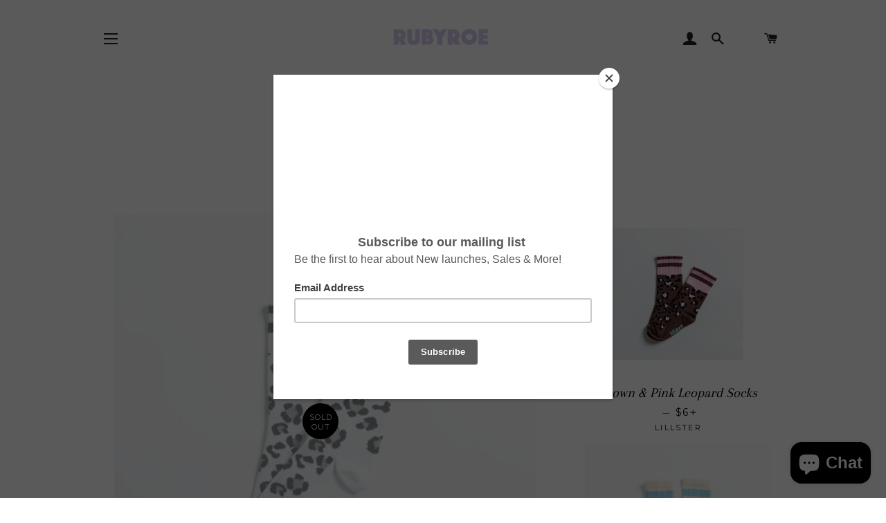

--- FILE ---
content_type: text/html; charset=utf-8
request_url: https://rubyroe.com/en-us/collections/summer-sale-socks
body_size: 21933
content:
<!doctype html>
<!--[if lt IE 7]><html class="no-js lt-ie9 lt-ie8 lt-ie7" lang="en"> <![endif]-->
<!--[if IE 7]><html class="no-js lt-ie9 lt-ie8" lang="en"> <![endif]-->
<!--[if IE 8]><html class="no-js lt-ie9" lang="en"> <![endif]-->
<!--[if IE 9 ]><html class="ie9 no-js"> <![endif]-->
<!--[if (gt IE 9)|!(IE)]><!--> <html class="no-js"> <!--<![endif]-->
<head>

  <!-- Basic page needs ================================================== -->
  <meta charset="utf-8">
  <meta http-equiv="X-UA-Compatible" content="IE=edge,chrome=1">

  

  <!-- Title and description ================================================== -->
  <title>
  Summer Sale Socks &ndash; RubyRoe 
  </title>

  

  <!-- Helpers ================================================== -->
  <!-- /snippets/social-meta-tags.liquid -->




<meta property="og:site_name" content="RubyRoe ">
<meta property="og:url" content="https://rubyroe.com/en-us/collections/summer-sale-socks">
<meta property="og:title" content="Summer Sale Socks">
<meta property="og:type" content="product.group">
<meta property="og:description" content="An online children's clothing and accessories store, based in the UK.">

<meta property="og:image" content="http://rubyroe.com/cdn/shop/collections/Screenshot_2023-06-26_at_16.13.07_1200x1200.png?v=1687792401">
<meta property="og:image:secure_url" content="https://rubyroe.com/cdn/shop/collections/Screenshot_2023-06-26_at_16.13.07_1200x1200.png?v=1687792401">


<meta name="twitter:card" content="summary_large_image">
<meta name="twitter:title" content="Summer Sale Socks">
<meta name="twitter:description" content="An online children's clothing and accessories store, based in the UK.">

  <link rel="canonical" href="https://rubyroe.com/en-us/collections/summer-sale-socks">
  <meta name="viewport" content="width=device-width,initial-scale=1,shrink-to-fit=no">
  <meta name="theme-color" content="#000000">

  <!-- CSS ================================================== -->
  <link href="//rubyroe.com/cdn/shop/t/3/assets/timber.scss.css?v=107314985333598260781700487372" rel="stylesheet" type="text/css" media="all" />
  <link href="//rubyroe.com/cdn/shop/t/3/assets/theme.scss.css?v=33063265654714453371700487372" rel="stylesheet" type="text/css" media="all" />
  
  
  
  <link href="//fonts.googleapis.com/css?family=Arapey:400" rel="stylesheet" type="text/css" media="all" />


  
    
    
    <link href="//fonts.googleapis.com/css?family=Old+Standard+TT:400" rel="stylesheet" type="text/css" media="all" />
  


  
    
    
    <link href="//fonts.googleapis.com/css?family=Montserrat:400" rel="stylesheet" type="text/css" media="all" />
  



  <!-- Sections ================================================== -->
  <script>
    window.theme = window.theme || {};
    theme.strings = {
      zoomClose: "Close (Esc)",
      zoomPrev: "Previous (Left arrow key)",
      zoomNext: "Next (Right arrow key)",
      moneyFormat: "${{amount}}",
      addressError: "Error looking up that address",
      addressNoResults: "No results for that address",
      addressQueryLimit: "You have exceeded the Google API usage limit. Consider upgrading to a \u003ca href=\"https:\/\/developers.google.com\/maps\/premium\/usage-limits\"\u003ePremium Plan\u003c\/a\u003e.",
      authError: "There was a problem authenticating your Google Maps account.",
      cartEmpty: "Your cart is currently empty.",
      cartCookie: "Enable cookies to use the shopping cart",
      cartSavings: "I18n Error: Missing interpolation value \"savings\" for \"You're saving {{ savings }}\""
    };
    theme.settings = {
      cartType: "drawer",
      gridType: "collage"
    };
  </script>

  <script src="//rubyroe.com/cdn/shop/t/3/assets/jquery-2.2.3.min.js?v=58211863146907186831531825324" type="text/javascript"></script>

  <!--[if (gt IE 9)|!(IE)]><!--><script src="//rubyroe.com/cdn/shop/t/3/assets/lazysizes.min.js?v=37531750901115495291531825324" async="async"></script><!--<![endif]-->
  <!--[if lte IE 9]><script src="//rubyroe.com/cdn/shop/t/3/assets/lazysizes.min.js?v=37531750901115495291531825324"></script><![endif]-->

  <!--[if (gt IE 9)|!(IE)]><!--><script src="//rubyroe.com/cdn/shop/t/3/assets/theme.js?v=137953739966364763001617453141" defer="defer"></script><!--<![endif]-->
  <!--[if lte IE 9]><script src="//rubyroe.com/cdn/shop/t/3/assets/theme.js?v=137953739966364763001617453141"></script><![endif]-->

  <!-- Header hook for plugins ================================================== -->
  <script>window.performance && window.performance.mark && window.performance.mark('shopify.content_for_header.start');</script><meta id="shopify-digital-wallet" name="shopify-digital-wallet" content="/27971292/digital_wallets/dialog">
<meta name="shopify-checkout-api-token" content="a405e88fa231d99aeb4466783361cc0f">
<meta id="in-context-paypal-metadata" data-shop-id="27971292" data-venmo-supported="false" data-environment="production" data-locale="en_US" data-paypal-v4="true" data-currency="USD">
<link rel="alternate" type="application/atom+xml" title="Feed" href="/en-us/collections/summer-sale-socks.atom" />
<link rel="next" href="/en-us/collections/summer-sale-socks?page=2">
<link rel="alternate" hreflang="x-default" href="https://rubyroe.com/collections/summer-sale-socks">
<link rel="alternate" hreflang="en" href="https://rubyroe.com/collections/summer-sale-socks">
<link rel="alternate" hreflang="en-US" href="https://rubyroe.com/en-us/collections/summer-sale-socks">
<link rel="alternate" hreflang="en-ES" href="https://rubyroe.com/en-es/collections/summer-sale-socks">
<link rel="alternate" type="application/json+oembed" href="https://rubyroe.com/en-us/collections/summer-sale-socks.oembed">
<script async="async" src="/checkouts/internal/preloads.js?locale=en-US"></script>
<link rel="preconnect" href="https://shop.app" crossorigin="anonymous">
<script async="async" src="https://shop.app/checkouts/internal/preloads.js?locale=en-US&shop_id=27971292" crossorigin="anonymous"></script>
<script id="apple-pay-shop-capabilities" type="application/json">{"shopId":27971292,"countryCode":"GB","currencyCode":"USD","merchantCapabilities":["supports3DS"],"merchantId":"gid:\/\/shopify\/Shop\/27971292","merchantName":"RubyRoe ","requiredBillingContactFields":["postalAddress","email"],"requiredShippingContactFields":["postalAddress","email"],"shippingType":"shipping","supportedNetworks":["visa","maestro","masterCard","amex","discover","elo"],"total":{"type":"pending","label":"RubyRoe ","amount":"1.00"},"shopifyPaymentsEnabled":true,"supportsSubscriptions":true}</script>
<script id="shopify-features" type="application/json">{"accessToken":"a405e88fa231d99aeb4466783361cc0f","betas":["rich-media-storefront-analytics"],"domain":"rubyroe.com","predictiveSearch":true,"shopId":27971292,"locale":"en"}</script>
<script>var Shopify = Shopify || {};
Shopify.shop = "rubyroe.myshopify.com";
Shopify.locale = "en";
Shopify.currency = {"active":"USD","rate":"1.369248"};
Shopify.country = "US";
Shopify.theme = {"name":"Brooklyn - RG - 17 Jul '18","id":32708952107,"schema_name":"Brooklyn","schema_version":"5.1.1","theme_store_id":730,"role":"main"};
Shopify.theme.handle = "null";
Shopify.theme.style = {"id":null,"handle":null};
Shopify.cdnHost = "rubyroe.com/cdn";
Shopify.routes = Shopify.routes || {};
Shopify.routes.root = "/en-us/";</script>
<script type="module">!function(o){(o.Shopify=o.Shopify||{}).modules=!0}(window);</script>
<script>!function(o){function n(){var o=[];function n(){o.push(Array.prototype.slice.apply(arguments))}return n.q=o,n}var t=o.Shopify=o.Shopify||{};t.loadFeatures=n(),t.autoloadFeatures=n()}(window);</script>
<script>
  window.ShopifyPay = window.ShopifyPay || {};
  window.ShopifyPay.apiHost = "shop.app\/pay";
  window.ShopifyPay.redirectState = null;
</script>
<script id="shop-js-analytics" type="application/json">{"pageType":"collection"}</script>
<script defer="defer" async type="module" src="//rubyroe.com/cdn/shopifycloud/shop-js/modules/v2/client.init-shop-cart-sync_BdyHc3Nr.en.esm.js"></script>
<script defer="defer" async type="module" src="//rubyroe.com/cdn/shopifycloud/shop-js/modules/v2/chunk.common_Daul8nwZ.esm.js"></script>
<script type="module">
  await import("//rubyroe.com/cdn/shopifycloud/shop-js/modules/v2/client.init-shop-cart-sync_BdyHc3Nr.en.esm.js");
await import("//rubyroe.com/cdn/shopifycloud/shop-js/modules/v2/chunk.common_Daul8nwZ.esm.js");

  window.Shopify.SignInWithShop?.initShopCartSync?.({"fedCMEnabled":true,"windoidEnabled":true});

</script>
<script>
  window.Shopify = window.Shopify || {};
  if (!window.Shopify.featureAssets) window.Shopify.featureAssets = {};
  window.Shopify.featureAssets['shop-js'] = {"shop-cart-sync":["modules/v2/client.shop-cart-sync_QYOiDySF.en.esm.js","modules/v2/chunk.common_Daul8nwZ.esm.js"],"init-fed-cm":["modules/v2/client.init-fed-cm_DchLp9rc.en.esm.js","modules/v2/chunk.common_Daul8nwZ.esm.js"],"shop-button":["modules/v2/client.shop-button_OV7bAJc5.en.esm.js","modules/v2/chunk.common_Daul8nwZ.esm.js"],"init-windoid":["modules/v2/client.init-windoid_DwxFKQ8e.en.esm.js","modules/v2/chunk.common_Daul8nwZ.esm.js"],"shop-cash-offers":["modules/v2/client.shop-cash-offers_DWtL6Bq3.en.esm.js","modules/v2/chunk.common_Daul8nwZ.esm.js","modules/v2/chunk.modal_CQq8HTM6.esm.js"],"shop-toast-manager":["modules/v2/client.shop-toast-manager_CX9r1SjA.en.esm.js","modules/v2/chunk.common_Daul8nwZ.esm.js"],"init-shop-email-lookup-coordinator":["modules/v2/client.init-shop-email-lookup-coordinator_UhKnw74l.en.esm.js","modules/v2/chunk.common_Daul8nwZ.esm.js"],"pay-button":["modules/v2/client.pay-button_DzxNnLDY.en.esm.js","modules/v2/chunk.common_Daul8nwZ.esm.js"],"avatar":["modules/v2/client.avatar_BTnouDA3.en.esm.js"],"init-shop-cart-sync":["modules/v2/client.init-shop-cart-sync_BdyHc3Nr.en.esm.js","modules/v2/chunk.common_Daul8nwZ.esm.js"],"shop-login-button":["modules/v2/client.shop-login-button_D8B466_1.en.esm.js","modules/v2/chunk.common_Daul8nwZ.esm.js","modules/v2/chunk.modal_CQq8HTM6.esm.js"],"init-customer-accounts-sign-up":["modules/v2/client.init-customer-accounts-sign-up_C8fpPm4i.en.esm.js","modules/v2/client.shop-login-button_D8B466_1.en.esm.js","modules/v2/chunk.common_Daul8nwZ.esm.js","modules/v2/chunk.modal_CQq8HTM6.esm.js"],"init-shop-for-new-customer-accounts":["modules/v2/client.init-shop-for-new-customer-accounts_CVTO0Ztu.en.esm.js","modules/v2/client.shop-login-button_D8B466_1.en.esm.js","modules/v2/chunk.common_Daul8nwZ.esm.js","modules/v2/chunk.modal_CQq8HTM6.esm.js"],"init-customer-accounts":["modules/v2/client.init-customer-accounts_dRgKMfrE.en.esm.js","modules/v2/client.shop-login-button_D8B466_1.en.esm.js","modules/v2/chunk.common_Daul8nwZ.esm.js","modules/v2/chunk.modal_CQq8HTM6.esm.js"],"shop-follow-button":["modules/v2/client.shop-follow-button_CkZpjEct.en.esm.js","modules/v2/chunk.common_Daul8nwZ.esm.js","modules/v2/chunk.modal_CQq8HTM6.esm.js"],"lead-capture":["modules/v2/client.lead-capture_BntHBhfp.en.esm.js","modules/v2/chunk.common_Daul8nwZ.esm.js","modules/v2/chunk.modal_CQq8HTM6.esm.js"],"checkout-modal":["modules/v2/client.checkout-modal_CfxcYbTm.en.esm.js","modules/v2/chunk.common_Daul8nwZ.esm.js","modules/v2/chunk.modal_CQq8HTM6.esm.js"],"shop-login":["modules/v2/client.shop-login_Da4GZ2H6.en.esm.js","modules/v2/chunk.common_Daul8nwZ.esm.js","modules/v2/chunk.modal_CQq8HTM6.esm.js"],"payment-terms":["modules/v2/client.payment-terms_MV4M3zvL.en.esm.js","modules/v2/chunk.common_Daul8nwZ.esm.js","modules/v2/chunk.modal_CQq8HTM6.esm.js"]};
</script>
<script>(function() {
  var isLoaded = false;
  function asyncLoad() {
    if (isLoaded) return;
    isLoaded = true;
    var urls = ["https:\/\/chimpstatic.com\/mcjs-connected\/js\/users\/3a7086e1c3d602bbd76e70e5c\/774b0a1b2fc0888aecde9a649.js?shop=rubyroe.myshopify.com","https:\/\/loox.io\/widget\/NJgz3ki_1o\/loox.1628418193148.js?shop=rubyroe.myshopify.com","https:\/\/s3.eu-west-1.amazonaws.com\/production-klarna-il-shopify-osm\/a6c5e37d3b587ca7438f15aa90b429b47085a035\/rubyroe.myshopify.com-1708599135920.js?shop=rubyroe.myshopify.com"];
    for (var i = 0; i < urls.length; i++) {
      var s = document.createElement('script');
      s.type = 'text/javascript';
      s.async = true;
      s.src = urls[i];
      var x = document.getElementsByTagName('script')[0];
      x.parentNode.insertBefore(s, x);
    }
  };
  if(window.attachEvent) {
    window.attachEvent('onload', asyncLoad);
  } else {
    window.addEventListener('load', asyncLoad, false);
  }
})();</script>
<script id="__st">var __st={"a":27971292,"offset":0,"reqid":"713c9ef3-41cd-45ce-927e-36b61cbdba91-1769026668","pageurl":"rubyroe.com\/en-us\/collections\/summer-sale-socks","u":"90be11dc8c09","p":"collection","rtyp":"collection","rid":408125800677};</script>
<script>window.ShopifyPaypalV4VisibilityTracking = true;</script>
<script id="captcha-bootstrap">!function(){'use strict';const t='contact',e='account',n='new_comment',o=[[t,t],['blogs',n],['comments',n],[t,'customer']],c=[[e,'customer_login'],[e,'guest_login'],[e,'recover_customer_password'],[e,'create_customer']],r=t=>t.map((([t,e])=>`form[action*='/${t}']:not([data-nocaptcha='true']) input[name='form_type'][value='${e}']`)).join(','),a=t=>()=>t?[...document.querySelectorAll(t)].map((t=>t.form)):[];function s(){const t=[...o],e=r(t);return a(e)}const i='password',u='form_key',d=['recaptcha-v3-token','g-recaptcha-response','h-captcha-response',i],f=()=>{try{return window.sessionStorage}catch{return}},m='__shopify_v',_=t=>t.elements[u];function p(t,e,n=!1){try{const o=window.sessionStorage,c=JSON.parse(o.getItem(e)),{data:r}=function(t){const{data:e,action:n}=t;return t[m]||n?{data:e,action:n}:{data:t,action:n}}(c);for(const[e,n]of Object.entries(r))t.elements[e]&&(t.elements[e].value=n);n&&o.removeItem(e)}catch(o){console.error('form repopulation failed',{error:o})}}const l='form_type',E='cptcha';function T(t){t.dataset[E]=!0}const w=window,h=w.document,L='Shopify',v='ce_forms',y='captcha';let A=!1;((t,e)=>{const n=(g='f06e6c50-85a8-45c8-87d0-21a2b65856fe',I='https://cdn.shopify.com/shopifycloud/storefront-forms-hcaptcha/ce_storefront_forms_captcha_hcaptcha.v1.5.2.iife.js',D={infoText:'Protected by hCaptcha',privacyText:'Privacy',termsText:'Terms'},(t,e,n)=>{const o=w[L][v],c=o.bindForm;if(c)return c(t,g,e,D).then(n);var r;o.q.push([[t,g,e,D],n]),r=I,A||(h.body.append(Object.assign(h.createElement('script'),{id:'captcha-provider',async:!0,src:r})),A=!0)});var g,I,D;w[L]=w[L]||{},w[L][v]=w[L][v]||{},w[L][v].q=[],w[L][y]=w[L][y]||{},w[L][y].protect=function(t,e){n(t,void 0,e),T(t)},Object.freeze(w[L][y]),function(t,e,n,w,h,L){const[v,y,A,g]=function(t,e,n){const i=e?o:[],u=t?c:[],d=[...i,...u],f=r(d),m=r(i),_=r(d.filter((([t,e])=>n.includes(e))));return[a(f),a(m),a(_),s()]}(w,h,L),I=t=>{const e=t.target;return e instanceof HTMLFormElement?e:e&&e.form},D=t=>v().includes(t);t.addEventListener('submit',(t=>{const e=I(t);if(!e)return;const n=D(e)&&!e.dataset.hcaptchaBound&&!e.dataset.recaptchaBound,o=_(e),c=g().includes(e)&&(!o||!o.value);(n||c)&&t.preventDefault(),c&&!n&&(function(t){try{if(!f())return;!function(t){const e=f();if(!e)return;const n=_(t);if(!n)return;const o=n.value;o&&e.removeItem(o)}(t);const e=Array.from(Array(32),(()=>Math.random().toString(36)[2])).join('');!function(t,e){_(t)||t.append(Object.assign(document.createElement('input'),{type:'hidden',name:u})),t.elements[u].value=e}(t,e),function(t,e){const n=f();if(!n)return;const o=[...t.querySelectorAll(`input[type='${i}']`)].map((({name:t})=>t)),c=[...d,...o],r={};for(const[a,s]of new FormData(t).entries())c.includes(a)||(r[a]=s);n.setItem(e,JSON.stringify({[m]:1,action:t.action,data:r}))}(t,e)}catch(e){console.error('failed to persist form',e)}}(e),e.submit())}));const S=(t,e)=>{t&&!t.dataset[E]&&(n(t,e.some((e=>e===t))),T(t))};for(const o of['focusin','change'])t.addEventListener(o,(t=>{const e=I(t);D(e)&&S(e,y())}));const B=e.get('form_key'),M=e.get(l),P=B&&M;t.addEventListener('DOMContentLoaded',(()=>{const t=y();if(P)for(const e of t)e.elements[l].value===M&&p(e,B);[...new Set([...A(),...v().filter((t=>'true'===t.dataset.shopifyCaptcha))])].forEach((e=>S(e,t)))}))}(h,new URLSearchParams(w.location.search),n,t,e,['guest_login'])})(!0,!0)}();</script>
<script integrity="sha256-4kQ18oKyAcykRKYeNunJcIwy7WH5gtpwJnB7kiuLZ1E=" data-source-attribution="shopify.loadfeatures" defer="defer" src="//rubyroe.com/cdn/shopifycloud/storefront/assets/storefront/load_feature-a0a9edcb.js" crossorigin="anonymous"></script>
<script crossorigin="anonymous" defer="defer" src="//rubyroe.com/cdn/shopifycloud/storefront/assets/shopify_pay/storefront-65b4c6d7.js?v=20250812"></script>
<script data-source-attribution="shopify.dynamic_checkout.dynamic.init">var Shopify=Shopify||{};Shopify.PaymentButton=Shopify.PaymentButton||{isStorefrontPortableWallets:!0,init:function(){window.Shopify.PaymentButton.init=function(){};var t=document.createElement("script");t.src="https://rubyroe.com/cdn/shopifycloud/portable-wallets/latest/portable-wallets.en.js",t.type="module",document.head.appendChild(t)}};
</script>
<script data-source-attribution="shopify.dynamic_checkout.buyer_consent">
  function portableWalletsHideBuyerConsent(e){var t=document.getElementById("shopify-buyer-consent"),n=document.getElementById("shopify-subscription-policy-button");t&&n&&(t.classList.add("hidden"),t.setAttribute("aria-hidden","true"),n.removeEventListener("click",e))}function portableWalletsShowBuyerConsent(e){var t=document.getElementById("shopify-buyer-consent"),n=document.getElementById("shopify-subscription-policy-button");t&&n&&(t.classList.remove("hidden"),t.removeAttribute("aria-hidden"),n.addEventListener("click",e))}window.Shopify?.PaymentButton&&(window.Shopify.PaymentButton.hideBuyerConsent=portableWalletsHideBuyerConsent,window.Shopify.PaymentButton.showBuyerConsent=portableWalletsShowBuyerConsent);
</script>
<script data-source-attribution="shopify.dynamic_checkout.cart.bootstrap">document.addEventListener("DOMContentLoaded",(function(){function t(){return document.querySelector("shopify-accelerated-checkout-cart, shopify-accelerated-checkout")}if(t())Shopify.PaymentButton.init();else{new MutationObserver((function(e,n){t()&&(Shopify.PaymentButton.init(),n.disconnect())})).observe(document.body,{childList:!0,subtree:!0})}}));
</script>
<link id="shopify-accelerated-checkout-styles" rel="stylesheet" media="screen" href="https://rubyroe.com/cdn/shopifycloud/portable-wallets/latest/accelerated-checkout-backwards-compat.css" crossorigin="anonymous">
<style id="shopify-accelerated-checkout-cart">
        #shopify-buyer-consent {
  margin-top: 1em;
  display: inline-block;
  width: 100%;
}

#shopify-buyer-consent.hidden {
  display: none;
}

#shopify-subscription-policy-button {
  background: none;
  border: none;
  padding: 0;
  text-decoration: underline;
  font-size: inherit;
  cursor: pointer;
}

#shopify-subscription-policy-button::before {
  box-shadow: none;
}

      </style>

<script>window.performance && window.performance.mark && window.performance.mark('shopify.content_for_header.end');</script>
  <!-- /snippets/oldIE-js.liquid -->


<!--[if lt IE 9]>
<script src="//cdnjs.cloudflare.com/ajax/libs/html5shiv/3.7.2/html5shiv.min.js" type="text/javascript"></script>
<script src="//rubyroe.com/cdn/shop/t/3/assets/respond.min.js?v=52248677837542619231531825325" type="text/javascript"></script>
<link href="//rubyroe.com/cdn/shop/t/3/assets/respond-proxy.html" id="respond-proxy" rel="respond-proxy" />
<link href="//rubyroe.com/search?q=667bd10208b82ea7ae4d3bfddd5c4a8a" id="respond-redirect" rel="respond-redirect" />
<script src="//rubyroe.com/search?q=667bd10208b82ea7ae4d3bfddd5c4a8a" type="text/javascript"></script>
<![endif]-->


<!--[if (lte IE 9) ]><script src="//rubyroe.com/cdn/shop/t/3/assets/match-media.min.js?v=159635276924582161481531825324" type="text/javascript"></script><![endif]-->


  <script src="//rubyroe.com/cdn/shop/t/3/assets/modernizr.min.js?v=21391054748206432451531825325" type="text/javascript"></script>

  
  

  <link href="//rubyroe.com/cdn/shop/t/3/assets/scm-product-label.css?v=9855570005659596261531825325" rel="stylesheet" type="text/css" media="all" />



<script>
if ((typeof SECOMAPP) == 'undefined') {
    var SECOMAPP = {};
}
if ((typeof SECOMAPP.pl) == 'undefined') {
    SECOMAPP.pl = {};
}




SECOMAPP.page = 'collection';
</script>


    
         <script src="//rubyroe.com/cdn/shop/t/3/assets/scm-product-label.js?v=137679507490536432751531826882" type="text/javascript"></script>
    


	<script>var loox_global_hash = '1745678557095';</script><script>var loox_pop_active = true;var loox_pop_display = {"home_page":true,"product_page":true,"cart_page":true,"other_pages":true};</script><script>var loox_floating_widget = {"active":true,"rtl":false,"position":"right","button_text":"Reviews","button_bg_color":"e9d6ff","button_text_color":"000000","display_on_home_page":true,"display_on_product_page":true,"display_on_cart_page":true,"display_on_other_pages":true,"hide_on_mobile":false,"orientation":"default"};
</script><style>.loox-reviews-default { max-width: 1200px; margin: 0 auto; }.loox-rating .loox-icon { color:#e9d6ff; }
:root { --lxs-rating-icon-color: #e9d6ff; }</style>
<script src="https://cdn.shopify.com/extensions/e8878072-2f6b-4e89-8082-94b04320908d/inbox-1254/assets/inbox-chat-loader.js" type="text/javascript" defer="defer"></script>
<link href="https://monorail-edge.shopifysvc.com" rel="dns-prefetch">
<script>(function(){if ("sendBeacon" in navigator && "performance" in window) {try {var session_token_from_headers = performance.getEntriesByType('navigation')[0].serverTiming.find(x => x.name == '_s').description;} catch {var session_token_from_headers = undefined;}var session_cookie_matches = document.cookie.match(/_shopify_s=([^;]*)/);var session_token_from_cookie = session_cookie_matches && session_cookie_matches.length === 2 ? session_cookie_matches[1] : "";var session_token = session_token_from_headers || session_token_from_cookie || "";function handle_abandonment_event(e) {var entries = performance.getEntries().filter(function(entry) {return /monorail-edge.shopifysvc.com/.test(entry.name);});if (!window.abandonment_tracked && entries.length === 0) {window.abandonment_tracked = true;var currentMs = Date.now();var navigation_start = performance.timing.navigationStart;var payload = {shop_id: 27971292,url: window.location.href,navigation_start,duration: currentMs - navigation_start,session_token,page_type: "collection"};window.navigator.sendBeacon("https://monorail-edge.shopifysvc.com/v1/produce", JSON.stringify({schema_id: "online_store_buyer_site_abandonment/1.1",payload: payload,metadata: {event_created_at_ms: currentMs,event_sent_at_ms: currentMs}}));}}window.addEventListener('pagehide', handle_abandonment_event);}}());</script>
<script id="web-pixels-manager-setup">(function e(e,d,r,n,o){if(void 0===o&&(o={}),!Boolean(null===(a=null===(i=window.Shopify)||void 0===i?void 0:i.analytics)||void 0===a?void 0:a.replayQueue)){var i,a;window.Shopify=window.Shopify||{};var t=window.Shopify;t.analytics=t.analytics||{};var s=t.analytics;s.replayQueue=[],s.publish=function(e,d,r){return s.replayQueue.push([e,d,r]),!0};try{self.performance.mark("wpm:start")}catch(e){}var l=function(){var e={modern:/Edge?\/(1{2}[4-9]|1[2-9]\d|[2-9]\d{2}|\d{4,})\.\d+(\.\d+|)|Firefox\/(1{2}[4-9]|1[2-9]\d|[2-9]\d{2}|\d{4,})\.\d+(\.\d+|)|Chrom(ium|e)\/(9{2}|\d{3,})\.\d+(\.\d+|)|(Maci|X1{2}).+ Version\/(15\.\d+|(1[6-9]|[2-9]\d|\d{3,})\.\d+)([,.]\d+|)( \(\w+\)|)( Mobile\/\w+|) Safari\/|Chrome.+OPR\/(9{2}|\d{3,})\.\d+\.\d+|(CPU[ +]OS|iPhone[ +]OS|CPU[ +]iPhone|CPU IPhone OS|CPU iPad OS)[ +]+(15[._]\d+|(1[6-9]|[2-9]\d|\d{3,})[._]\d+)([._]\d+|)|Android:?[ /-](13[3-9]|1[4-9]\d|[2-9]\d{2}|\d{4,})(\.\d+|)(\.\d+|)|Android.+Firefox\/(13[5-9]|1[4-9]\d|[2-9]\d{2}|\d{4,})\.\d+(\.\d+|)|Android.+Chrom(ium|e)\/(13[3-9]|1[4-9]\d|[2-9]\d{2}|\d{4,})\.\d+(\.\d+|)|SamsungBrowser\/([2-9]\d|\d{3,})\.\d+/,legacy:/Edge?\/(1[6-9]|[2-9]\d|\d{3,})\.\d+(\.\d+|)|Firefox\/(5[4-9]|[6-9]\d|\d{3,})\.\d+(\.\d+|)|Chrom(ium|e)\/(5[1-9]|[6-9]\d|\d{3,})\.\d+(\.\d+|)([\d.]+$|.*Safari\/(?![\d.]+ Edge\/[\d.]+$))|(Maci|X1{2}).+ Version\/(10\.\d+|(1[1-9]|[2-9]\d|\d{3,})\.\d+)([,.]\d+|)( \(\w+\)|)( Mobile\/\w+|) Safari\/|Chrome.+OPR\/(3[89]|[4-9]\d|\d{3,})\.\d+\.\d+|(CPU[ +]OS|iPhone[ +]OS|CPU[ +]iPhone|CPU IPhone OS|CPU iPad OS)[ +]+(10[._]\d+|(1[1-9]|[2-9]\d|\d{3,})[._]\d+)([._]\d+|)|Android:?[ /-](13[3-9]|1[4-9]\d|[2-9]\d{2}|\d{4,})(\.\d+|)(\.\d+|)|Mobile Safari.+OPR\/([89]\d|\d{3,})\.\d+\.\d+|Android.+Firefox\/(13[5-9]|1[4-9]\d|[2-9]\d{2}|\d{4,})\.\d+(\.\d+|)|Android.+Chrom(ium|e)\/(13[3-9]|1[4-9]\d|[2-9]\d{2}|\d{4,})\.\d+(\.\d+|)|Android.+(UC? ?Browser|UCWEB|U3)[ /]?(15\.([5-9]|\d{2,})|(1[6-9]|[2-9]\d|\d{3,})\.\d+)\.\d+|SamsungBrowser\/(5\.\d+|([6-9]|\d{2,})\.\d+)|Android.+MQ{2}Browser\/(14(\.(9|\d{2,})|)|(1[5-9]|[2-9]\d|\d{3,})(\.\d+|))(\.\d+|)|K[Aa][Ii]OS\/(3\.\d+|([4-9]|\d{2,})\.\d+)(\.\d+|)/},d=e.modern,r=e.legacy,n=navigator.userAgent;return n.match(d)?"modern":n.match(r)?"legacy":"unknown"}(),u="modern"===l?"modern":"legacy",c=(null!=n?n:{modern:"",legacy:""})[u],f=function(e){return[e.baseUrl,"/wpm","/b",e.hashVersion,"modern"===e.buildTarget?"m":"l",".js"].join("")}({baseUrl:d,hashVersion:r,buildTarget:u}),m=function(e){var d=e.version,r=e.bundleTarget,n=e.surface,o=e.pageUrl,i=e.monorailEndpoint;return{emit:function(e){var a=e.status,t=e.errorMsg,s=(new Date).getTime(),l=JSON.stringify({metadata:{event_sent_at_ms:s},events:[{schema_id:"web_pixels_manager_load/3.1",payload:{version:d,bundle_target:r,page_url:o,status:a,surface:n,error_msg:t},metadata:{event_created_at_ms:s}}]});if(!i)return console&&console.warn&&console.warn("[Web Pixels Manager] No Monorail endpoint provided, skipping logging."),!1;try{return self.navigator.sendBeacon.bind(self.navigator)(i,l)}catch(e){}var u=new XMLHttpRequest;try{return u.open("POST",i,!0),u.setRequestHeader("Content-Type","text/plain"),u.send(l),!0}catch(e){return console&&console.warn&&console.warn("[Web Pixels Manager] Got an unhandled error while logging to Monorail."),!1}}}}({version:r,bundleTarget:l,surface:e.surface,pageUrl:self.location.href,monorailEndpoint:e.monorailEndpoint});try{o.browserTarget=l,function(e){var d=e.src,r=e.async,n=void 0===r||r,o=e.onload,i=e.onerror,a=e.sri,t=e.scriptDataAttributes,s=void 0===t?{}:t,l=document.createElement("script"),u=document.querySelector("head"),c=document.querySelector("body");if(l.async=n,l.src=d,a&&(l.integrity=a,l.crossOrigin="anonymous"),s)for(var f in s)if(Object.prototype.hasOwnProperty.call(s,f))try{l.dataset[f]=s[f]}catch(e){}if(o&&l.addEventListener("load",o),i&&l.addEventListener("error",i),u)u.appendChild(l);else{if(!c)throw new Error("Did not find a head or body element to append the script");c.appendChild(l)}}({src:f,async:!0,onload:function(){if(!function(){var e,d;return Boolean(null===(d=null===(e=window.Shopify)||void 0===e?void 0:e.analytics)||void 0===d?void 0:d.initialized)}()){var d=window.webPixelsManager.init(e)||void 0;if(d){var r=window.Shopify.analytics;r.replayQueue.forEach((function(e){var r=e[0],n=e[1],o=e[2];d.publishCustomEvent(r,n,o)})),r.replayQueue=[],r.publish=d.publishCustomEvent,r.visitor=d.visitor,r.initialized=!0}}},onerror:function(){return m.emit({status:"failed",errorMsg:"".concat(f," has failed to load")})},sri:function(e){var d=/^sha384-[A-Za-z0-9+/=]+$/;return"string"==typeof e&&d.test(e)}(c)?c:"",scriptDataAttributes:o}),m.emit({status:"loading"})}catch(e){m.emit({status:"failed",errorMsg:(null==e?void 0:e.message)||"Unknown error"})}}})({shopId: 27971292,storefrontBaseUrl: "https://rubyroe.com",extensionsBaseUrl: "https://extensions.shopifycdn.com/cdn/shopifycloud/web-pixels-manager",monorailEndpoint: "https://monorail-edge.shopifysvc.com/unstable/produce_batch",surface: "storefront-renderer",enabledBetaFlags: ["2dca8a86"],webPixelsConfigList: [{"id":"181567717","configuration":"{\"pixel_id\":\"488286982193408\",\"pixel_type\":\"facebook_pixel\",\"metaapp_system_user_token\":\"-\"}","eventPayloadVersion":"v1","runtimeContext":"OPEN","scriptVersion":"ca16bc87fe92b6042fbaa3acc2fbdaa6","type":"APP","apiClientId":2329312,"privacyPurposes":["ANALYTICS","MARKETING","SALE_OF_DATA"],"dataSharingAdjustments":{"protectedCustomerApprovalScopes":["read_customer_address","read_customer_email","read_customer_name","read_customer_personal_data","read_customer_phone"]}},{"id":"61538533","configuration":"{\"tagID\":\"2613622389399\"}","eventPayloadVersion":"v1","runtimeContext":"STRICT","scriptVersion":"18031546ee651571ed29edbe71a3550b","type":"APP","apiClientId":3009811,"privacyPurposes":["ANALYTICS","MARKETING","SALE_OF_DATA"],"dataSharingAdjustments":{"protectedCustomerApprovalScopes":["read_customer_address","read_customer_email","read_customer_name","read_customer_personal_data","read_customer_phone"]}},{"id":"shopify-app-pixel","configuration":"{}","eventPayloadVersion":"v1","runtimeContext":"STRICT","scriptVersion":"0450","apiClientId":"shopify-pixel","type":"APP","privacyPurposes":["ANALYTICS","MARKETING"]},{"id":"shopify-custom-pixel","eventPayloadVersion":"v1","runtimeContext":"LAX","scriptVersion":"0450","apiClientId":"shopify-pixel","type":"CUSTOM","privacyPurposes":["ANALYTICS","MARKETING"]}],isMerchantRequest: false,initData: {"shop":{"name":"RubyRoe ","paymentSettings":{"currencyCode":"GBP"},"myshopifyDomain":"rubyroe.myshopify.com","countryCode":"GB","storefrontUrl":"https:\/\/rubyroe.com\/en-us"},"customer":null,"cart":null,"checkout":null,"productVariants":[],"purchasingCompany":null},},"https://rubyroe.com/cdn","fcfee988w5aeb613cpc8e4bc33m6693e112",{"modern":"","legacy":""},{"shopId":"27971292","storefrontBaseUrl":"https:\/\/rubyroe.com","extensionBaseUrl":"https:\/\/extensions.shopifycdn.com\/cdn\/shopifycloud\/web-pixels-manager","surface":"storefront-renderer","enabledBetaFlags":"[\"2dca8a86\"]","isMerchantRequest":"false","hashVersion":"fcfee988w5aeb613cpc8e4bc33m6693e112","publish":"custom","events":"[[\"page_viewed\",{}],[\"collection_viewed\",{\"collection\":{\"id\":\"408125800677\",\"title\":\"Summer Sale Socks\",\"productVariants\":[{\"price\":{\"amount\":6.0,\"currencyCode\":\"USD\"},\"product\":{\"title\":\"Snow Leopard Socks\",\"vendor\":\"Lillster\",\"id\":\"4566551953482\",\"untranslatedTitle\":\"Snow Leopard Socks\",\"url\":\"\/en-us\/products\/snow-leopard-socks\",\"type\":\"Socks\"},\"id\":\"31981094436938\",\"image\":{\"src\":\"\/\/rubyroe.com\/cdn\/shop\/products\/ScreenShot2020-04-24at18.54.58.png?v=1587751088\"},\"sku\":\"\",\"title\":\"0-6 months (10-15)\",\"untranslatedTitle\":\"0-6 months (10-15)\"},{\"price\":{\"amount\":6.0,\"currencyCode\":\"USD\"},\"product\":{\"title\":\"Brown \u0026 Pink Leopard Socks\",\"vendor\":\"Lillster\",\"id\":\"4566556016714\",\"untranslatedTitle\":\"Brown \u0026 Pink Leopard Socks\",\"url\":\"\/en-us\/products\/brown-pink-leopard-socks\",\"type\":\"Socks\"},\"id\":\"31981107347530\",\"image\":{\"src\":\"\/\/rubyroe.com\/cdn\/shop\/products\/ScreenShot2020-04-24at19.03.56.png?v=1587751494\"},\"sku\":\"\",\"title\":\"0-6 months (10-15)\",\"untranslatedTitle\":\"0-6 months (10-15)\"},{\"price\":{\"amount\":9.0,\"currencyCode\":\"USD\"},\"product\":{\"title\":\"Candy Bunny Socks - LAST ONE Dad Size\",\"vendor\":\"Lillster\",\"id\":\"4566578462794\",\"untranslatedTitle\":\"Candy Bunny Socks - LAST ONE Dad Size\",\"url\":\"\/en-us\/products\/candy-bunny-socks\",\"type\":\"Socks\"},\"id\":\"31981164331082\",\"image\":{\"src\":\"\/\/rubyroe.com\/cdn\/shop\/products\/ScreenShot2020-04-24at19.32.07.png?v=1587753227\"},\"sku\":\"\",\"title\":\"0-6 months (10-15)\",\"untranslatedTitle\":\"0-6 months (10-15)\"},{\"price\":{\"amount\":9.0,\"currencyCode\":\"USD\"},\"product\":{\"title\":\"Teal Retro Socks - LAST PAIR 0-6 months\",\"vendor\":\"Lillster\",\"id\":\"7482230210789\",\"untranslatedTitle\":\"Teal Retro Socks - LAST PAIR 0-6 months\",\"url\":\"\/en-us\/products\/teal-retro-socks\",\"type\":\"Socks\"},\"id\":\"42141041852645\",\"image\":{\"src\":\"\/\/rubyroe.com\/cdn\/shop\/products\/Screenshot2021-11-28at14.24.45.png?v=1638110481\"},\"sku\":\"\",\"title\":\"0-6 months (10-15)\",\"untranslatedTitle\":\"0-6 months (10-15)\"},{\"price\":{\"amount\":6.0,\"currencyCode\":\"USD\"},\"product\":{\"title\":\"Pink Apple Glitter Socks - ONLY 0-6 months LEFT!\",\"vendor\":\"Lillster\",\"id\":\"7482003882213\",\"untranslatedTitle\":\"Pink Apple Glitter Socks - ONLY 0-6 months LEFT!\",\"url\":\"\/en-us\/products\/pink-apple-glitter-socks\",\"type\":\"Socks\"},\"id\":\"42140819652837\",\"image\":{\"src\":\"\/\/rubyroe.com\/cdn\/shop\/products\/Screenshot2021-11-28at10.20.49.png?v=1638100724\"},\"sku\":\"\",\"title\":\"0-6 months (10-15)\",\"untranslatedTitle\":\"0-6 months (10-15)\"},{\"price\":{\"amount\":6.0,\"currencyCode\":\"USD\"},\"product\":{\"title\":\"Glittery Heart Leo Socks - LAST PAIR 0-6 months\",\"vendor\":\"Lillster\",\"id\":\"4566569943114\",\"untranslatedTitle\":\"Glittery Heart Leo Socks - LAST PAIR 0-6 months\",\"url\":\"\/en-us\/products\/glitter-heart-socks\",\"type\":\"Socks\"},\"id\":\"31981146931274\",\"image\":{\"src\":\"\/\/rubyroe.com\/cdn\/shop\/products\/ScreenShot2020-04-24at19.18.05.png?v=1587752413\"},\"sku\":\"\",\"title\":\"0-6 months (10-15)\",\"untranslatedTitle\":\"0-6 months (10-15)\"},{\"price\":{\"amount\":6.0,\"currencyCode\":\"USD\"},\"product\":{\"title\":\"Hearty Leo Socks - LAST PAIR 0-6 months\",\"vendor\":\"Lillster\",\"id\":\"4566572662858\",\"untranslatedTitle\":\"Hearty Leo Socks - LAST PAIR 0-6 months\",\"url\":\"\/en-us\/products\/red-heart-leo-socks\",\"type\":\"Socks\"},\"id\":\"31981151551562\",\"image\":{\"src\":\"\/\/rubyroe.com\/cdn\/shop\/products\/ScreenShot2020-04-24at19.29.02.png?v=1587753012\"},\"sku\":\"\",\"title\":\"0-6 months (10-15)\",\"untranslatedTitle\":\"0-6 months (10-15)\"},{\"price\":{\"amount\":6.0,\"currencyCode\":\"USD\"},\"product\":{\"title\":\"Pink \u0026 Orange Check Socks - LAST ONE 0-6 months\",\"vendor\":\"Lillster\",\"id\":\"7482262487269\",\"untranslatedTitle\":\"Pink \u0026 Orange Check Socks - LAST ONE 0-6 months\",\"url\":\"\/en-us\/products\/pink-orange-check-socks\",\"type\":\"Socks\"},\"id\":\"42141096181989\",\"image\":{\"src\":\"\/\/rubyroe.com\/cdn\/shop\/products\/Screenshot2021-11-28at14.56.18.png?v=1638111988\"},\"sku\":\"\",\"title\":\"0-6 months (10-15)\",\"untranslatedTitle\":\"0-6 months (10-15)\"},{\"price\":{\"amount\":9.0,\"currencyCode\":\"USD\"},\"product\":{\"title\":\"Purple \u0026 Yellow Palm Tree Socks\",\"vendor\":\"Lillster\",\"id\":\"6664124924081\",\"untranslatedTitle\":\"Purple \u0026 Yellow Palm Tree Socks\",\"url\":\"\/en-us\/products\/palm-tree-socks\",\"type\":\"Socks\"},\"id\":\"39657951494321\",\"image\":{\"src\":\"\/\/rubyroe.com\/cdn\/shop\/products\/ScreenShot2021-04-18at18.06.01.png?v=1618766598\"},\"sku\":null,\"title\":\"0-6 months (10-15)\",\"untranslatedTitle\":\"0-6 months (10-15)\"},{\"price\":{\"amount\":6.0,\"currencyCode\":\"USD\"},\"product\":{\"title\":\"Purple \u0026 Red Hearts Socks - LAST PAIR! 0-6 months\",\"vendor\":\"Lillster\",\"id\":\"7482019250405\",\"untranslatedTitle\":\"Purple \u0026 Red Hearts Socks - LAST PAIR! 0-6 months\",\"url\":\"\/en-us\/products\/purple-red-hearts-socks\",\"type\":\"Socks\"},\"id\":\"42140863267045\",\"image\":{\"src\":\"\/\/rubyroe.com\/cdn\/shop\/products\/Screenshot2021-11-28at10.43.54.png?v=1638100751\"},\"sku\":\"\",\"title\":\"0-6 months (10-15)\",\"untranslatedTitle\":\"0-6 months (10-15)\"},{\"price\":{\"amount\":6.0,\"currencyCode\":\"USD\"},\"product\":{\"title\":\"Roses are Red Socks - HURRY! LAST pair 0-6 months\",\"vendor\":\"Lillster\",\"id\":\"6220944146609\",\"untranslatedTitle\":\"Roses are Red Socks - HURRY! LAST pair 0-6 months\",\"url\":\"\/en-us\/products\/roses-are-red-socks\",\"type\":\"Socks\"},\"id\":\"37984236241073\",\"image\":{\"src\":\"\/\/rubyroe.com\/cdn\/shop\/products\/ScreenShot2021-01-21at21.43.16.png?v=1611265433\"},\"sku\":\"\",\"title\":\"0-6 months (10-15)\",\"untranslatedTitle\":\"0-6 months (10-15)\"},{\"price\":{\"amount\":6.0,\"currencyCode\":\"USD\"},\"product\":{\"title\":\"Red Frilly Socks - LAST PAIR 0-6 months\",\"vendor\":\"Lillster\",\"id\":\"6220980125873\",\"untranslatedTitle\":\"Red Frilly Socks - LAST PAIR 0-6 months\",\"url\":\"\/en-us\/products\/red-frilly-socks\",\"type\":\"Socks\"},\"id\":\"37984432980145\",\"image\":{\"src\":\"\/\/rubyroe.com\/cdn\/shop\/products\/ScreenShot2021-01-21at21.50.24.png?v=1611265872\"},\"sku\":\"\",\"title\":\"0-6 months (10-15)\",\"untranslatedTitle\":\"0-6 months (10-15)\"}]}}]]"});</script><script>
  window.ShopifyAnalytics = window.ShopifyAnalytics || {};
  window.ShopifyAnalytics.meta = window.ShopifyAnalytics.meta || {};
  window.ShopifyAnalytics.meta.currency = 'USD';
  var meta = {"products":[{"id":4566551953482,"gid":"gid:\/\/shopify\/Product\/4566551953482","vendor":"Lillster","type":"Socks","handle":"snow-leopard-socks","variants":[{"id":31981094436938,"price":600,"name":"Snow Leopard Socks - 0-6 months (10-15)","public_title":"0-6 months (10-15)","sku":""},{"id":31981094469706,"price":900,"name":"Snow Leopard Socks - 6-18 months (16-21)","public_title":"6-18 months (16-21)","sku":""},{"id":31981094502474,"price":900,"name":"Snow Leopard Socks - 1.5-4 years (22-27)","public_title":"1.5-4 years (22-27)","sku":""},{"id":31981094535242,"price":600,"name":"Snow Leopard Socks - 4 years + (28-33)","public_title":"4 years + (28-33)","sku":""},{"id":31981094568010,"price":1200,"name":"Snow Leopard Socks - Mum (34-39)","public_title":"Mum (34-39)","sku":""},{"id":37352518844593,"price":1200,"name":"Snow Leopard Socks - Dad (40-45)","public_title":"Dad (40-45)","sku":""}],"remote":false},{"id":4566556016714,"gid":"gid:\/\/shopify\/Product\/4566556016714","vendor":"Lillster","type":"Socks","handle":"brown-pink-leopard-socks","variants":[{"id":31981107347530,"price":600,"name":"Brown \u0026 Pink Leopard Socks - 0-6 months (10-15)","public_title":"0-6 months (10-15)","sku":""},{"id":31981107380298,"price":900,"name":"Brown \u0026 Pink Leopard Socks - 6-18 months (16-21)","public_title":"6-18 months (16-21)","sku":""},{"id":31981107413066,"price":900,"name":"Brown \u0026 Pink Leopard Socks - 1.5-4 years (22-27)","public_title":"1.5-4 years (22-27)","sku":""},{"id":31981107445834,"price":900,"name":"Brown \u0026 Pink Leopard Socks - 4 years + (28-33)","public_title":"4 years + (28-33)","sku":""},{"id":31981107478602,"price":1200,"name":"Brown \u0026 Pink Leopard Socks - Mum (34-39)","public_title":"Mum (34-39)","sku":""},{"id":37352525004977,"price":700,"name":"Brown \u0026 Pink Leopard Socks - Dad (40-45)","public_title":"Dad (40-45)","sku":""}],"remote":false},{"id":4566578462794,"gid":"gid:\/\/shopify\/Product\/4566578462794","vendor":"Lillster","type":"Socks","handle":"candy-bunny-socks","variants":[{"id":31981164331082,"price":900,"name":"Candy Bunny Socks - LAST ONE Dad Size - 0-6 months (10-15)","public_title":"0-6 months (10-15)","sku":""},{"id":31981164363850,"price":900,"name":"Candy Bunny Socks - LAST ONE Dad Size - 6-18 months (16-21)","public_title":"6-18 months (16-21)","sku":""},{"id":31981164396618,"price":900,"name":"Candy Bunny Socks - LAST ONE Dad Size - 1.5-4 years (22-27)","public_title":"1.5-4 years (22-27)","sku":""},{"id":31981164429386,"price":900,"name":"Candy Bunny Socks - LAST ONE Dad Size - 4 years + (28-33)","public_title":"4 years + (28-33)","sku":""},{"id":31981164462154,"price":1200,"name":"Candy Bunny Socks - LAST ONE Dad Size - Mum (34-39)","public_title":"Mum (34-39)","sku":""},{"id":37352507441329,"price":700,"name":"Candy Bunny Socks - LAST ONE Dad Size - Dad (40-45)","public_title":"Dad (40-45)","sku":""}],"remote":false},{"id":7482230210789,"gid":"gid:\/\/shopify\/Product\/7482230210789","vendor":"Lillster","type":"Socks","handle":"teal-retro-socks","variants":[{"id":42141041852645,"price":900,"name":"Teal Retro Socks - LAST PAIR 0-6 months - 0-6 months (10-15)","public_title":"0-6 months (10-15)","sku":""},{"id":42141041885413,"price":900,"name":"Teal Retro Socks - LAST PAIR 0-6 months - 6-18 months (16-21)","public_title":"6-18 months (16-21)","sku":""},{"id":42141041918181,"price":900,"name":"Teal Retro Socks - LAST PAIR 0-6 months - 1.5-4 years (22-27)","public_title":"1.5-4 years (22-27)","sku":""},{"id":42141041950949,"price":900,"name":"Teal Retro Socks - LAST PAIR 0-6 months - 4 years + (28-33)","public_title":"4 years + (28-33)","sku":""},{"id":42141041983717,"price":1200,"name":"Teal Retro Socks - LAST PAIR 0-6 months - Mum (34-39)","public_title":"Mum (34-39)","sku":""},{"id":42141042016485,"price":1200,"name":"Teal Retro Socks - LAST PAIR 0-6 months - Dad (40-45)","public_title":"Dad (40-45)","sku":""}],"remote":false},{"id":7482003882213,"gid":"gid:\/\/shopify\/Product\/7482003882213","vendor":"Lillster","type":"Socks","handle":"pink-apple-glitter-socks","variants":[{"id":42140819652837,"price":600,"name":"Pink Apple Glitter Socks - ONLY 0-6 months LEFT! - 0-6 months (10-15)","public_title":"0-6 months (10-15)","sku":""},{"id":42140819685605,"price":900,"name":"Pink Apple Glitter Socks - ONLY 0-6 months LEFT! - 6-18 months (16-21)","public_title":"6-18 months (16-21)","sku":""},{"id":42140819718373,"price":900,"name":"Pink Apple Glitter Socks - ONLY 0-6 months LEFT! - 1.5-4 years (22-27)","public_title":"1.5-4 years (22-27)","sku":""},{"id":42140819751141,"price":900,"name":"Pink Apple Glitter Socks - ONLY 0-6 months LEFT! - 4 years + (28-33)","public_title":"4 years + (28-33)","sku":""},{"id":42140819783909,"price":1200,"name":"Pink Apple Glitter Socks - ONLY 0-6 months LEFT! - Mum (34-39)","public_title":"Mum (34-39)","sku":""},{"id":42140819816677,"price":1200,"name":"Pink Apple Glitter Socks - ONLY 0-6 months LEFT! - Dad (40-45)","public_title":"Dad (40-45)","sku":""}],"remote":false},{"id":4566569943114,"gid":"gid:\/\/shopify\/Product\/4566569943114","vendor":"Lillster","type":"Socks","handle":"glitter-heart-socks","variants":[{"id":31981146931274,"price":600,"name":"Glittery Heart Leo Socks - LAST PAIR 0-6 months - 0-6 months (10-15)","public_title":"0-6 months (10-15)","sku":""},{"id":31981146964042,"price":900,"name":"Glittery Heart Leo Socks - LAST PAIR 0-6 months - 6-18 months (16-21)","public_title":"6-18 months (16-21)","sku":""},{"id":31981146996810,"price":900,"name":"Glittery Heart Leo Socks - LAST PAIR 0-6 months - 1.5-4 years (22-27)","public_title":"1.5-4 years (22-27)","sku":""},{"id":31981147029578,"price":900,"name":"Glittery Heart Leo Socks - LAST PAIR 0-6 months - 4 years + (28-33)","public_title":"4 years + (28-33)","sku":""},{"id":31981147062346,"price":1200,"name":"Glittery Heart Leo Socks - LAST PAIR 0-6 months - Mum (34-39)","public_title":"Mum (34-39)","sku":""},{"id":37283084107953,"price":1200,"name":"Glittery Heart Leo Socks - LAST PAIR 0-6 months - Dad (40-45)","public_title":"Dad (40-45)","sku":""}],"remote":false},{"id":4566572662858,"gid":"gid:\/\/shopify\/Product\/4566572662858","vendor":"Lillster","type":"Socks","handle":"red-heart-leo-socks","variants":[{"id":31981151551562,"price":600,"name":"Hearty Leo Socks - LAST PAIR 0-6 months - 0-6 months (10-15)","public_title":"0-6 months (10-15)","sku":""},{"id":31981151584330,"price":900,"name":"Hearty Leo Socks - LAST PAIR 0-6 months - 6-18 months (16-21)","public_title":"6-18 months (16-21)","sku":""},{"id":31981151617098,"price":900,"name":"Hearty Leo Socks - LAST PAIR 0-6 months - 1.5-4 years (22-27)","public_title":"1.5-4 years (22-27)","sku":""},{"id":31981151649866,"price":900,"name":"Hearty Leo Socks - LAST PAIR 0-6 months - 4 years + (28-33)","public_title":"4 years + (28-33)","sku":""},{"id":31981151682634,"price":1200,"name":"Hearty Leo Socks - LAST PAIR 0-6 months - Mum (34-39)","public_title":"Mum (34-39)","sku":""},{"id":37283131949233,"price":1200,"name":"Hearty Leo Socks - LAST PAIR 0-6 months - Dad (40-45)","public_title":"Dad (40-45)","sku":""}],"remote":false},{"id":7482262487269,"gid":"gid:\/\/shopify\/Product\/7482262487269","vendor":"Lillster","type":"Socks","handle":"pink-orange-check-socks","variants":[{"id":42141096181989,"price":600,"name":"Pink \u0026 Orange Check Socks - LAST ONE 0-6 months - 0-6 months (10-15)","public_title":"0-6 months (10-15)","sku":""},{"id":42141096214757,"price":900,"name":"Pink \u0026 Orange Check Socks - LAST ONE 0-6 months - 6-18 months (16-21)","public_title":"6-18 months (16-21)","sku":""},{"id":42141096280293,"price":600,"name":"Pink \u0026 Orange Check Socks - LAST ONE 0-6 months - 1.5-4 years (22-27)","public_title":"1.5-4 years (22-27)","sku":""},{"id":42141096313061,"price":900,"name":"Pink \u0026 Orange Check Socks - LAST ONE 0-6 months - 4 years + (28-33)","public_title":"4 years + (28-33)","sku":""},{"id":42141096345829,"price":1200,"name":"Pink \u0026 Orange Check Socks - LAST ONE 0-6 months - Mum (34-39)","public_title":"Mum (34-39)","sku":""},{"id":42141096378597,"price":1200,"name":"Pink \u0026 Orange Check Socks - LAST ONE 0-6 months - Dad (40-45)","public_title":"Dad (40-45)","sku":""}],"remote":false},{"id":6664124924081,"gid":"gid:\/\/shopify\/Product\/6664124924081","vendor":"Lillster","type":"Socks","handle":"palm-tree-socks","variants":[{"id":39657951494321,"price":900,"name":"Purple \u0026 Yellow Palm Tree Socks - 0-6 months (10-15)","public_title":"0-6 months (10-15)","sku":null},{"id":39657951527089,"price":900,"name":"Purple \u0026 Yellow Palm Tree Socks - 6-18 months (16-21)","public_title":"6-18 months (16-21)","sku":null},{"id":39657951559857,"price":900,"name":"Purple \u0026 Yellow Palm Tree Socks - 1.5-4 years (22-27)","public_title":"1.5-4 years (22-27)","sku":null},{"id":39657951592625,"price":900,"name":"Purple \u0026 Yellow Palm Tree Socks - 4 years + (28-33)","public_title":"4 years + (28-33)","sku":null},{"id":39657951625393,"price":700,"name":"Purple \u0026 Yellow Palm Tree Socks - Mum (34-39)","public_title":"Mum (34-39)","sku":""},{"id":39657951658161,"price":700,"name":"Purple \u0026 Yellow Palm Tree Socks - Dad (40-45)","public_title":"Dad (40-45)","sku":""}],"remote":false},{"id":7482019250405,"gid":"gid:\/\/shopify\/Product\/7482019250405","vendor":"Lillster","type":"Socks","handle":"purple-red-hearts-socks","variants":[{"id":42140863267045,"price":600,"name":"Purple \u0026 Red Hearts Socks - LAST PAIR! 0-6 months - 0-6 months (10-15)","public_title":"0-6 months (10-15)","sku":""},{"id":42140863299813,"price":900,"name":"Purple \u0026 Red Hearts Socks - LAST PAIR! 0-6 months - 6-18 months (16-21)","public_title":"6-18 months (16-21)","sku":""},{"id":42140863332581,"price":900,"name":"Purple \u0026 Red Hearts Socks - LAST PAIR! 0-6 months - 1.5-4 years (22-27)","public_title":"1.5-4 years (22-27)","sku":""},{"id":42140863365349,"price":900,"name":"Purple \u0026 Red Hearts Socks - LAST PAIR! 0-6 months - 4 years + (28-33)","public_title":"4 years + (28-33)","sku":""},{"id":42140863398117,"price":1200,"name":"Purple \u0026 Red Hearts Socks - LAST PAIR! 0-6 months - Mum (34-39)","public_title":"Mum (34-39)","sku":""},{"id":42140863430885,"price":700,"name":"Purple \u0026 Red Hearts Socks - LAST PAIR! 0-6 months - Dad (40-45)","public_title":"Dad (40-45)","sku":""}],"remote":false},{"id":6220944146609,"gid":"gid:\/\/shopify\/Product\/6220944146609","vendor":"Lillster","type":"Socks","handle":"roses-are-red-socks","variants":[{"id":37984236241073,"price":600,"name":"Roses are Red Socks - HURRY! LAST pair 0-6 months - 0-6 months (10-15)","public_title":"0-6 months (10-15)","sku":""},{"id":37984236273841,"price":900,"name":"Roses are Red Socks - HURRY! LAST pair 0-6 months - 6-18 months (16-21)","public_title":"6-18 months (16-21)","sku":null},{"id":37984236306609,"price":900,"name":"Roses are Red Socks - HURRY! LAST pair 0-6 months - 1.5-4 years (22-27)","public_title":"1.5-4 years (22-27)","sku":null},{"id":37984236339377,"price":900,"name":"Roses are Red Socks - HURRY! LAST pair 0-6 months - 4 years + (28-33)","public_title":"4 years + (28-33)","sku":null},{"id":37984236372145,"price":1200,"name":"Roses are Red Socks - HURRY! LAST pair 0-6 months - Mum (34-39)","public_title":"Mum (34-39)","sku":null},{"id":37984236404913,"price":1200,"name":"Roses are Red Socks - HURRY! LAST pair 0-6 months - Dad (40-45)","public_title":"Dad (40-45)","sku":""}],"remote":false},{"id":6220980125873,"gid":"gid:\/\/shopify\/Product\/6220980125873","vendor":"Lillster","type":"Socks","handle":"red-frilly-socks","variants":[{"id":37984432980145,"price":600,"name":"Red Frilly Socks - LAST PAIR 0-6 months - 0-6 months (10-15)","public_title":"0-6 months (10-15)","sku":""},{"id":37984433012913,"price":900,"name":"Red Frilly Socks - LAST PAIR 0-6 months - 6-18 months (16-21)","public_title":"6-18 months (16-21)","sku":null},{"id":37984433045681,"price":900,"name":"Red Frilly Socks - LAST PAIR 0-6 months - 1.5-4 years (22-27)","public_title":"1.5-4 years (22-27)","sku":null},{"id":37984433078449,"price":900,"name":"Red Frilly Socks - LAST PAIR 0-6 months - 4 years + (28-33)","public_title":"4 years + (28-33)","sku":null},{"id":37984433111217,"price":1200,"name":"Red Frilly Socks - LAST PAIR 0-6 months - Mum (34-39)","public_title":"Mum (34-39)","sku":null},{"id":37984433143985,"price":1200,"name":"Red Frilly Socks - LAST PAIR 0-6 months - Dad (40-45)","public_title":"Dad (40-45)","sku":null}],"remote":false}],"page":{"pageType":"collection","resourceType":"collection","resourceId":408125800677,"requestId":"713c9ef3-41cd-45ce-927e-36b61cbdba91-1769026668"}};
  for (var attr in meta) {
    window.ShopifyAnalytics.meta[attr] = meta[attr];
  }
</script>
<script class="analytics">
  (function () {
    var customDocumentWrite = function(content) {
      var jquery = null;

      if (window.jQuery) {
        jquery = window.jQuery;
      } else if (window.Checkout && window.Checkout.$) {
        jquery = window.Checkout.$;
      }

      if (jquery) {
        jquery('body').append(content);
      }
    };

    var hasLoggedConversion = function(token) {
      if (token) {
        return document.cookie.indexOf('loggedConversion=' + token) !== -1;
      }
      return false;
    }

    var setCookieIfConversion = function(token) {
      if (token) {
        var twoMonthsFromNow = new Date(Date.now());
        twoMonthsFromNow.setMonth(twoMonthsFromNow.getMonth() + 2);

        document.cookie = 'loggedConversion=' + token + '; expires=' + twoMonthsFromNow;
      }
    }

    var trekkie = window.ShopifyAnalytics.lib = window.trekkie = window.trekkie || [];
    if (trekkie.integrations) {
      return;
    }
    trekkie.methods = [
      'identify',
      'page',
      'ready',
      'track',
      'trackForm',
      'trackLink'
    ];
    trekkie.factory = function(method) {
      return function() {
        var args = Array.prototype.slice.call(arguments);
        args.unshift(method);
        trekkie.push(args);
        return trekkie;
      };
    };
    for (var i = 0; i < trekkie.methods.length; i++) {
      var key = trekkie.methods[i];
      trekkie[key] = trekkie.factory(key);
    }
    trekkie.load = function(config) {
      trekkie.config = config || {};
      trekkie.config.initialDocumentCookie = document.cookie;
      var first = document.getElementsByTagName('script')[0];
      var script = document.createElement('script');
      script.type = 'text/javascript';
      script.onerror = function(e) {
        var scriptFallback = document.createElement('script');
        scriptFallback.type = 'text/javascript';
        scriptFallback.onerror = function(error) {
                var Monorail = {
      produce: function produce(monorailDomain, schemaId, payload) {
        var currentMs = new Date().getTime();
        var event = {
          schema_id: schemaId,
          payload: payload,
          metadata: {
            event_created_at_ms: currentMs,
            event_sent_at_ms: currentMs
          }
        };
        return Monorail.sendRequest("https://" + monorailDomain + "/v1/produce", JSON.stringify(event));
      },
      sendRequest: function sendRequest(endpointUrl, payload) {
        // Try the sendBeacon API
        if (window && window.navigator && typeof window.navigator.sendBeacon === 'function' && typeof window.Blob === 'function' && !Monorail.isIos12()) {
          var blobData = new window.Blob([payload], {
            type: 'text/plain'
          });

          if (window.navigator.sendBeacon(endpointUrl, blobData)) {
            return true;
          } // sendBeacon was not successful

        } // XHR beacon

        var xhr = new XMLHttpRequest();

        try {
          xhr.open('POST', endpointUrl);
          xhr.setRequestHeader('Content-Type', 'text/plain');
          xhr.send(payload);
        } catch (e) {
          console.log(e);
        }

        return false;
      },
      isIos12: function isIos12() {
        return window.navigator.userAgent.lastIndexOf('iPhone; CPU iPhone OS 12_') !== -1 || window.navigator.userAgent.lastIndexOf('iPad; CPU OS 12_') !== -1;
      }
    };
    Monorail.produce('monorail-edge.shopifysvc.com',
      'trekkie_storefront_load_errors/1.1',
      {shop_id: 27971292,
      theme_id: 32708952107,
      app_name: "storefront",
      context_url: window.location.href,
      source_url: "//rubyroe.com/cdn/s/trekkie.storefront.cd680fe47e6c39ca5d5df5f0a32d569bc48c0f27.min.js"});

        };
        scriptFallback.async = true;
        scriptFallback.src = '//rubyroe.com/cdn/s/trekkie.storefront.cd680fe47e6c39ca5d5df5f0a32d569bc48c0f27.min.js';
        first.parentNode.insertBefore(scriptFallback, first);
      };
      script.async = true;
      script.src = '//rubyroe.com/cdn/s/trekkie.storefront.cd680fe47e6c39ca5d5df5f0a32d569bc48c0f27.min.js';
      first.parentNode.insertBefore(script, first);
    };
    trekkie.load(
      {"Trekkie":{"appName":"storefront","development":false,"defaultAttributes":{"shopId":27971292,"isMerchantRequest":null,"themeId":32708952107,"themeCityHash":"1869929846331624106","contentLanguage":"en","currency":"USD","eventMetadataId":"0fa9f4a9-2fa0-452b-9513-40733249033e"},"isServerSideCookieWritingEnabled":true,"monorailRegion":"shop_domain","enabledBetaFlags":["65f19447"]},"Session Attribution":{},"S2S":{"facebookCapiEnabled":true,"source":"trekkie-storefront-renderer","apiClientId":580111}}
    );

    var loaded = false;
    trekkie.ready(function() {
      if (loaded) return;
      loaded = true;

      window.ShopifyAnalytics.lib = window.trekkie;

      var originalDocumentWrite = document.write;
      document.write = customDocumentWrite;
      try { window.ShopifyAnalytics.merchantGoogleAnalytics.call(this); } catch(error) {};
      document.write = originalDocumentWrite;

      window.ShopifyAnalytics.lib.page(null,{"pageType":"collection","resourceType":"collection","resourceId":408125800677,"requestId":"713c9ef3-41cd-45ce-927e-36b61cbdba91-1769026668","shopifyEmitted":true});

      var match = window.location.pathname.match(/checkouts\/(.+)\/(thank_you|post_purchase)/)
      var token = match? match[1]: undefined;
      if (!hasLoggedConversion(token)) {
        setCookieIfConversion(token);
        window.ShopifyAnalytics.lib.track("Viewed Product Category",{"currency":"USD","category":"Collection: summer-sale-socks","collectionName":"summer-sale-socks","collectionId":408125800677,"nonInteraction":true},undefined,undefined,{"shopifyEmitted":true});
      }
    });


        var eventsListenerScript = document.createElement('script');
        eventsListenerScript.async = true;
        eventsListenerScript.src = "//rubyroe.com/cdn/shopifycloud/storefront/assets/shop_events_listener-3da45d37.js";
        document.getElementsByTagName('head')[0].appendChild(eventsListenerScript);

})();</script>
<script
  defer
  src="https://rubyroe.com/cdn/shopifycloud/perf-kit/shopify-perf-kit-3.0.4.min.js"
  data-application="storefront-renderer"
  data-shop-id="27971292"
  data-render-region="gcp-us-east1"
  data-page-type="collection"
  data-theme-instance-id="32708952107"
  data-theme-name="Brooklyn"
  data-theme-version="5.1.1"
  data-monorail-region="shop_domain"
  data-resource-timing-sampling-rate="10"
  data-shs="true"
  data-shs-beacon="true"
  data-shs-export-with-fetch="true"
  data-shs-logs-sample-rate="1"
  data-shs-beacon-endpoint="https://rubyroe.com/api/collect"
></script>
</head>


<body id="summer-sale-socks" class="template-collection">
<script>window.KlarnaThemeGlobals={};</script>


  <div id="NavDrawer" class="drawer drawer--left">
    <div id="shopify-section-drawer-menu" class="shopify-section"><div data-section-id="drawer-menu" data-section-type="drawer-menu-section">
  <div class="drawer__inner drawer-left__inner">

    

    <ul class="mobile-nav">
      
        
          <li class="mobile-nav__item">
            <div class="mobile-nav__has-sublist">
              <a
                href="/en-us/collections/summer-sale-1"
                class="mobile-nav__link"
                id="Label-1"
                >☀️ SUMMER SALE ☀️</a>
              <div class="mobile-nav__toggle">
                <button type="button" class="mobile-nav__toggle-btn icon-fallback-text" aria-controls="Linklist-1" aria-expanded="false">
                  <span class="icon-fallback-text mobile-nav__toggle-open">
                    <span class="icon icon-plus" aria-hidden="true"></span>
                    <span class="fallback-text">Expand submenu ☀️ SUMMER SALE ☀️</span>
                  </span>
                  <span class="icon-fallback-text mobile-nav__toggle-close">
                    <span class="icon icon-minus" aria-hidden="true"></span>
                    <span class="fallback-text">Collapse submenu ☀️ SUMMER SALE ☀️</span>
                  </span>
                </button>
              </div>
            </div>
            <ul class="mobile-nav__sublist" id="Linklist-1" aria-labelledby="Label-1" role="navigation">
              
              
                
                <li class="mobile-nav__item">
                  <a
                    href="/en-us/collections/summer-sale-1"
                    class="mobile-nav__link"
                    >
                      View All
                  </a>
                </li>
                
              
                
                <li class="mobile-nav__item">
                  <a
                    href="/en-us/collections/summer-sale-tops"
                    class="mobile-nav__link"
                    >
                      Baby
                  </a>
                </li>
                
              
                
                <li class="mobile-nav__item">
                  <a
                    href="/en-us/collections/summer-sale-dresses-skirts"
                    class="mobile-nav__link"
                    >
                      Dresses &amp; Skirts
                  </a>
                </li>
                
              
                
                <li class="mobile-nav__item">
                  <a
                    href="/en-us/collections/summer-sale-tops-1"
                    class="mobile-nav__link"
                    >
                      Tops
                  </a>
                </li>
                
              
                
                <li class="mobile-nav__item">
                  <a
                    href="/en-us/collections/summer-sale-shorts-playsuits"
                    class="mobile-nav__link"
                    >
                      Shorts &amp; Playsuits
                  </a>
                </li>
                
              
                
                <li class="mobile-nav__item">
                  <a
                    href="/en-us/collections/summer-sale-bottoms"
                    class="mobile-nav__link"
                    >
                      Leggings &amp; Trousers
                  </a>
                </li>
                
              
                
                <li class="mobile-nav__item">
                  <a
                    href="/en-us/collections/summer-sale-socks"
                    class="mobile-nav__link"
                    aria-current="page">
                      Socks
                  </a>
                </li>
                
              
                
                <li class="mobile-nav__item">
                  <a
                    href="/en-us/collections/summer-sale-swimwear"
                    class="mobile-nav__link"
                    >
                      Swimwear
                  </a>
                </li>
                
              
                
                <li class="mobile-nav__item">
                  <a
                    href="/en-us/collections/summer-sale-accessories"
                    class="mobile-nav__link"
                    >
                      Accessories
                  </a>
                </li>
                
              
                
                <li class="mobile-nav__item">
                  <a
                    href="/en-us/collections/summer-sale-toys"
                    class="mobile-nav__link"
                    >
                      Toys
                  </a>
                </li>
                
              
                
                <li class="mobile-nav__item">
                  <a
                    href="/en-us/collections/summer-sale-bedding"
                    class="mobile-nav__link"
                    >
                      Bedding
                  </a>
                </li>
                
              
            </ul>
          </li>

          
      
        

          <li class="mobile-nav__item">
            <a
              href="/en-us/collections/new-in"
              class="mobile-nav__link"
              >
                New In
            </a>
          </li>

        
      
        

          <li class="mobile-nav__item">
            <a
              href="/en-us/collections/bestsellers"
              class="mobile-nav__link"
              >
                Bestsellers
            </a>
          </li>

        
      
        
          <li class="mobile-nav__item">
            <div class="mobile-nav__has-sublist">
              <a
                href="/en-us/collections"
                class="mobile-nav__link"
                id="Label-4"
                >Baby (0-12 months)</a>
              <div class="mobile-nav__toggle">
                <button type="button" class="mobile-nav__toggle-btn icon-fallback-text" aria-controls="Linklist-4" aria-expanded="false">
                  <span class="icon-fallback-text mobile-nav__toggle-open">
                    <span class="icon icon-plus" aria-hidden="true"></span>
                    <span class="fallback-text">Expand submenu Baby (0-12 months)</span>
                  </span>
                  <span class="icon-fallback-text mobile-nav__toggle-close">
                    <span class="icon icon-minus" aria-hidden="true"></span>
                    <span class="fallback-text">Collapse submenu Baby (0-12 months)</span>
                  </span>
                </button>
              </div>
            </div>
            <ul class="mobile-nav__sublist" id="Linklist-4" aria-labelledby="Label-4" role="navigation">
              
              
                
                <li class="mobile-nav__item">
                  <div class="mobile-nav__has-sublist">
                    <a
                      href="/en-us/collections"
                      class="mobile-nav__link"
                      id="Label-4-1"
                      >
                        Clothing
                    </a>
                    <div class="mobile-nav__toggle">
                      <button type="button" class="mobile-nav__toggle-btn icon-fallback-text" aria-controls="Linklist-4-1" aria-expanded="false">
                        <span class="icon-fallback-text mobile-nav__toggle-open">
                          <span class="icon icon-plus" aria-hidden="true"></span>
                          <span class="fallback-text">Expand submenu Baby (0-12 months)</span>
                        </span>
                        <span class="icon-fallback-text mobile-nav__toggle-close">
                          <span class="icon icon-minus" aria-hidden="true"></span>
                          <span class="fallback-text">Collapse submenu Baby (0-12 months)</span>
                        </span>
                      </button>
                    </div>
                  </div>
                  <ul class="mobile-nav__sublist mobile-nav__subsublist" id="Linklist-4-1" aria-labelledby="Label-4-1" role="navigation">
                    
                      <li class="mobile-nav__item">
                        <a
                          href="/en-us/collections/baby-coats-jackets"
                          class="mobile-nav__link"
                          >
                            COATS | JACKETS
                        </a>
                      </li>
                    
                      <li class="mobile-nav__item">
                        <a
                          href="/en-us/collections/baby-knitwear"
                          class="mobile-nav__link"
                          >
                            KNITWEAR
                        </a>
                      </li>
                    
                      <li class="mobile-nav__item">
                        <a
                          href="/en-us/collections/baby-sleepsuits-rompers"
                          class="mobile-nav__link"
                          >
                            SLEEPSUITS | ROMPERS
                        </a>
                      </li>
                    
                      <li class="mobile-nav__item">
                        <a
                          href="/en-us/collections/baby-sweatshirts"
                          class="mobile-nav__link"
                          >
                            SWEATSHIRTS
                        </a>
                      </li>
                    
                      <li class="mobile-nav__item">
                        <a
                          href="/en-us/collections/baby-bodysuits-tees"
                          class="mobile-nav__link"
                          >
                            BODYSUITS | TEES
                        </a>
                      </li>
                    
                      <li class="mobile-nav__item">
                        <a
                          href="/en-us/collections/baby-leggings"
                          class="mobile-nav__link"
                          >
                            LEGGINGS
                        </a>
                      </li>
                    
                      <li class="mobile-nav__item">
                        <a
                          href="/en-us/collections/baby-socks"
                          class="mobile-nav__link"
                          >
                            SOCKS &amp; TIGHTS
                        </a>
                      </li>
                    
                      <li class="mobile-nav__item">
                        <a
                          href="/en-us/collections/baby-swimwear"
                          class="mobile-nav__link"
                          >
                            SWIMWEAR
                        </a>
                      </li>
                    
                  </ul>
                </li>
                
              
                
                <li class="mobile-nav__item">
                  <div class="mobile-nav__has-sublist">
                    <a
                      href="/en-us/collections"
                      class="mobile-nav__link"
                      id="Label-4-2"
                      >
                        Accessories
                    </a>
                    <div class="mobile-nav__toggle">
                      <button type="button" class="mobile-nav__toggle-btn icon-fallback-text" aria-controls="Linklist-4-2" aria-expanded="false">
                        <span class="icon-fallback-text mobile-nav__toggle-open">
                          <span class="icon icon-plus" aria-hidden="true"></span>
                          <span class="fallback-text">Expand submenu Baby (0-12 months)</span>
                        </span>
                        <span class="icon-fallback-text mobile-nav__toggle-close">
                          <span class="icon icon-minus" aria-hidden="true"></span>
                          <span class="fallback-text">Collapse submenu Baby (0-12 months)</span>
                        </span>
                      </button>
                    </div>
                  </div>
                  <ul class="mobile-nav__sublist mobile-nav__subsublist" id="Linklist-4-2" aria-labelledby="Label-4-2" role="navigation">
                    
                      <li class="mobile-nav__item">
                        <a
                          href="/en-us/collections/bags-1"
                          class="mobile-nav__link"
                          >
                            CHANGING BAGS
                        </a>
                      </li>
                    
                      <li class="mobile-nav__item">
                        <a
                          href="/en-us/collections/bibs-2"
                          class="mobile-nav__link"
                          >
                            BIBS
                        </a>
                      </li>
                    
                      <li class="mobile-nav__item">
                        <a
                          href="/en-us/collections/blankets-1"
                          class="mobile-nav__link"
                          >
                            BLANKETS
                        </a>
                      </li>
                    
                      <li class="mobile-nav__item">
                        <a
                          href="/en-us/collections/dummies-clips-teethers"
                          class="mobile-nav__link"
                          >
                            DUMMIES | CLIPS | TEETHERS
                        </a>
                      </li>
                    
                      <li class="mobile-nav__item">
                        <a
                          href="/en-us/collections/baby-hats"
                          class="mobile-nav__link"
                          >
                            HATS
                        </a>
                      </li>
                    
                      <li class="mobile-nav__item">
                        <a
                          href="/en-us/collections/muslins-swaddles"
                          class="mobile-nav__link"
                          >
                            MUSLINS | SWADDLES
                        </a>
                      </li>
                    
                  </ul>
                </li>
                
              
            </ul>
          </li>

          
      
        
          <li class="mobile-nav__item">
            <div class="mobile-nav__has-sublist">
              <a
                href="/en-us/collections"
                class="mobile-nav__link"
                id="Label-5"
                >Kids (1-8 years)</a>
              <div class="mobile-nav__toggle">
                <button type="button" class="mobile-nav__toggle-btn icon-fallback-text" aria-controls="Linklist-5" aria-expanded="false">
                  <span class="icon-fallback-text mobile-nav__toggle-open">
                    <span class="icon icon-plus" aria-hidden="true"></span>
                    <span class="fallback-text">Expand submenu Kids (1-8 years)</span>
                  </span>
                  <span class="icon-fallback-text mobile-nav__toggle-close">
                    <span class="icon icon-minus" aria-hidden="true"></span>
                    <span class="fallback-text">Collapse submenu Kids (1-8 years)</span>
                  </span>
                </button>
              </div>
            </div>
            <ul class="mobile-nav__sublist" id="Linklist-5" aria-labelledby="Label-5" role="navigation">
              
              
                
                <li class="mobile-nav__item">
                  <div class="mobile-nav__has-sublist">
                    <a
                      href="/en-us/collections"
                      class="mobile-nav__link"
                      id="Label-5-1"
                      >
                        Clothing
                    </a>
                    <div class="mobile-nav__toggle">
                      <button type="button" class="mobile-nav__toggle-btn icon-fallback-text" aria-controls="Linklist-5-1" aria-expanded="false">
                        <span class="icon-fallback-text mobile-nav__toggle-open">
                          <span class="icon icon-plus" aria-hidden="true"></span>
                          <span class="fallback-text">Expand submenu Kids (1-8 years)</span>
                        </span>
                        <span class="icon-fallback-text mobile-nav__toggle-close">
                          <span class="icon icon-minus" aria-hidden="true"></span>
                          <span class="fallback-text">Collapse submenu Kids (1-8 years)</span>
                        </span>
                      </button>
                    </div>
                  </div>
                  <ul class="mobile-nav__sublist mobile-nav__subsublist" id="Linklist-5-1" aria-labelledby="Label-5-1" role="navigation">
                    
                      <li class="mobile-nav__item">
                        <a
                          href="/en-us/collections/kids-coats-jackets"
                          class="mobile-nav__link"
                          >
                            COATS | JACKETS
                        </a>
                      </li>
                    
                      <li class="mobile-nav__item">
                        <a
                          href="/en-us/collections/kids-dresses-playsuits"
                          class="mobile-nav__link"
                          >
                            DRESSES | SKIRTS
                        </a>
                      </li>
                    
                      <li class="mobile-nav__item">
                        <a
                          href="/en-us/collections/kids-hoodies-sweatshirts"
                          class="mobile-nav__link"
                          >
                            HOODIES | SWEATSHIRTS
                        </a>
                      </li>
                    
                      <li class="mobile-nav__item">
                        <a
                          href="/en-us/collections/kids-knitwear"
                          class="mobile-nav__link"
                          >
                            KNITWEAR
                        </a>
                      </li>
                    
                      <li class="mobile-nav__item">
                        <a
                          href="/en-us/collections/kids-leggings-jeans"
                          class="mobile-nav__link"
                          >
                            LEGGINGS | BOTTOMS
                        </a>
                      </li>
                    
                      <li class="mobile-nav__item">
                        <a
                          href="/en-us/collections/kids-nightwear"
                          class="mobile-nav__link"
                          >
                            NIGHTWEAR
                        </a>
                      </li>
                    
                      <li class="mobile-nav__item">
                        <a
                          href="/en-us/collections/kids-overalls-rompers"
                          class="mobile-nav__link"
                          >
                            OVERALLS | ROMPERS 
                        </a>
                      </li>
                    
                      <li class="mobile-nav__item">
                        <a
                          href="/en-us/collections/kids-socks"
                          class="mobile-nav__link"
                          >
                            SOCKS &amp; TIGHTS
                        </a>
                      </li>
                    
                      <li class="mobile-nav__item">
                        <a
                          href="/en-us/collections/swimwear"
                          class="mobile-nav__link"
                          >
                            SWIMWEAR
                        </a>
                      </li>
                    
                      <li class="mobile-nav__item">
                        <a
                          href="/en-us/collections/kids-tees-bodysuits"
                          class="mobile-nav__link"
                          >
                            TEES | BODYSUITS
                        </a>
                      </li>
                    
                  </ul>
                </li>
                
              
                
                <li class="mobile-nav__item">
                  <div class="mobile-nav__has-sublist">
                    <a
                      href="/en-us/collections"
                      class="mobile-nav__link"
                      id="Label-5-2"
                      >
                        Accessories
                    </a>
                    <div class="mobile-nav__toggle">
                      <button type="button" class="mobile-nav__toggle-btn icon-fallback-text" aria-controls="Linklist-5-2" aria-expanded="false">
                        <span class="icon-fallback-text mobile-nav__toggle-open">
                          <span class="icon icon-plus" aria-hidden="true"></span>
                          <span class="fallback-text">Expand submenu Kids (1-8 years)</span>
                        </span>
                        <span class="icon-fallback-text mobile-nav__toggle-close">
                          <span class="icon icon-minus" aria-hidden="true"></span>
                          <span class="fallback-text">Collapse submenu Kids (1-8 years)</span>
                        </span>
                      </button>
                    </div>
                  </div>
                  <ul class="mobile-nav__sublist mobile-nav__subsublist" id="Linklist-5-2" aria-labelledby="Label-5-2" role="navigation">
                    
                      <li class="mobile-nav__item">
                        <a
                          href="/en-us/collections/bags-1"
                          class="mobile-nav__link"
                          >
                            BAGS | BACKPACKS
                        </a>
                      </li>
                    
                      <li class="mobile-nav__item">
                        <a
                          href="/en-us/collections/kids-hats"
                          class="mobile-nav__link"
                          >
                            HATS &amp; HAIR
                        </a>
                      </li>
                    
                      <li class="mobile-nav__item">
                        <a
                          href="/en-us/collections/jewellery"
                          class="mobile-nav__link"
                          >
                            JEWELLERY
                        </a>
                      </li>
                    
                  </ul>
                </li>
                
              
            </ul>
          </li>

          
      
        
          <li class="mobile-nav__item">
            <div class="mobile-nav__has-sublist">
              <a
                href="/en-us/collections/home"
                class="mobile-nav__link"
                id="Label-6"
                >At home</a>
              <div class="mobile-nav__toggle">
                <button type="button" class="mobile-nav__toggle-btn icon-fallback-text" aria-controls="Linklist-6" aria-expanded="false">
                  <span class="icon-fallback-text mobile-nav__toggle-open">
                    <span class="icon icon-plus" aria-hidden="true"></span>
                    <span class="fallback-text">Expand submenu At home</span>
                  </span>
                  <span class="icon-fallback-text mobile-nav__toggle-close">
                    <span class="icon icon-minus" aria-hidden="true"></span>
                    <span class="fallback-text">Collapse submenu At home</span>
                  </span>
                </button>
              </div>
            </div>
            <ul class="mobile-nav__sublist" id="Linklist-6" aria-labelledby="Label-6" role="navigation">
              
              
                
                <li class="mobile-nav__item">
                  <a
                    href="/en-us/collections/kids-bedding"
                    class="mobile-nav__link"
                    >
                      Bedding
                  </a>
                </li>
                
              
                
                <li class="mobile-nav__item">
                  <a
                    href="/en-us/collections/dinnerware"
                    class="mobile-nav__link"
                    >
                      Dinnerware
                  </a>
                </li>
                
              
                
                <li class="mobile-nav__item">
                  <a
                    href="/en-us/collections/prints-1"
                    class="mobile-nav__link"
                    >
                      Prints
                  </a>
                </li>
                
              
                
                <li class="mobile-nav__item">
                  <a
                    href="/en-us/collections/toothbrushes"
                    class="mobile-nav__link"
                    >
                      Toothbrushes
                  </a>
                </li>
                
              
            </ul>
          </li>

          
      
        
          <li class="mobile-nav__item">
            <div class="mobile-nav__has-sublist">
              <a
                href="/en-us/collections/kids-toys"
                class="mobile-nav__link"
                id="Label-7"
                >Toys</a>
              <div class="mobile-nav__toggle">
                <button type="button" class="mobile-nav__toggle-btn icon-fallback-text" aria-controls="Linklist-7" aria-expanded="false">
                  <span class="icon-fallback-text mobile-nav__toggle-open">
                    <span class="icon icon-plus" aria-hidden="true"></span>
                    <span class="fallback-text">Expand submenu Toys</span>
                  </span>
                  <span class="icon-fallback-text mobile-nav__toggle-close">
                    <span class="icon icon-minus" aria-hidden="true"></span>
                    <span class="fallback-text">Collapse submenu Toys</span>
                  </span>
                </button>
              </div>
            </div>
            <ul class="mobile-nav__sublist" id="Linklist-7" aria-labelledby="Label-7" role="navigation">
              
              
                
                <li class="mobile-nav__item">
                  <a
                    href="/en-us/collections/baby-toys"
                    class="mobile-nav__link"
                    >
                      Baby Toys
                  </a>
                </li>
                
              
                
                <li class="mobile-nav__item">
                  <a
                    href="/en-us/collections/bath-letters"
                    class="mobile-nav__link"
                    >
                      Bath Letters
                  </a>
                </li>
                
              
                
                <li class="mobile-nav__item">
                  <a
                    href="/en-us/collections/dolls-clothing"
                    class="mobile-nav__link"
                    >
                      Dolls &amp; Accessories
                  </a>
                </li>
                
              
            </ul>
          </li>

          
      
      
      <li class="mobile-nav__spacer"></li>

      
      
        
          <li class="mobile-nav__item mobile-nav__item--secondary">
            <a href="/en-us/account/login" id="customer_login_link">Log In</a>
          </li>
          <li class="mobile-nav__item mobile-nav__item--secondary">
            <a href="/en-us/account/register" id="customer_register_link">Create Account</a>
          </li>
        
      
      
        <li class="mobile-nav__item mobile-nav__item--secondary"><a href="/en-us/pages/about-us">About Us</a></li>
      
        <li class="mobile-nav__item mobile-nav__item--secondary"><a href="/en-us/pages/shipping">Delivery</a></li>
      
        <li class="mobile-nav__item mobile-nav__item--secondary"><a href="/en-us/pages/returns">Returns & Refunds</a></li>
      
        <li class="mobile-nav__item mobile-nav__item--secondary"><a href="/en-us/pages/contact-us">Contact Us </a></li>
      
        <li class="mobile-nav__item mobile-nav__item--secondary"><a href="/en-us/search">Search</a></li>
      
    </ul>
    <!-- //mobile-nav -->
  </div>
</div>


</div>
  </div>
  <div id="CartDrawer" class="drawer drawer--right drawer--has-fixed-footer">
    <div class="drawer__fixed-header">
      <div class="drawer__header">
        <div class="drawer__title">Your cart</div>
        <div class="drawer__close">
          <button type="button" class="icon-fallback-text drawer__close-button js-drawer-close">
            <span class="icon icon-x" aria-hidden="true"></span>
            <span class="fallback-text">Close Cart</span>
          </button>
        </div>
      </div>
    </div>
    <div class="drawer__inner">
      <div id="CartContainer" class="drawer__cart"></div>
    </div>
  </div>

  <div id="PageContainer" class="page-container">

    <div id="shopify-section-header" class="shopify-section"><style>
  .site-header__logo img {
    max-width: 180px;
  }

  @media screen and (max-width: 768px) {
    .site-header__logo img {
      max-width: 100%;
    }
  }
</style>


<div data-section-id="header" data-section-type="header-section" data-template="collection">
  <div class="header-container">
    <div class="header-wrapper">
      

      <header class="site-header" role="banner">
        <div class="wrapper">
          <div class="grid--full grid--table">
            <div class="grid__item large--hide large--one-sixth one-quarter">
              <div class="site-nav--open site-nav--mobile">
                <button type="button" class="icon-fallback-text site-nav__link site-nav__link--burger js-drawer-open-button-left" aria-controls="NavDrawer">
                  <span class="burger-icon burger-icon--top"></span>
                  <span class="burger-icon burger-icon--mid"></span>
                  <span class="burger-icon burger-icon--bottom"></span>
                  <span class="fallback-text">Site navigation</span>
                </button>
              </div>
            </div>
            <div class="grid__item large--one-third medium-down--one-half">
              
              
                <div class="h1 site-header__logo large--left" itemscope itemtype="http://schema.org/Organization">
              
                

                
                  <a href="/" itemprop="url" class="site-header__logo-link">
                     <img src="//rubyroe.com/cdn/shop/files/Screen_Shot_2020-12-20_at_18.58.49_180x.png?v=1614309361"
                     srcset="//rubyroe.com/cdn/shop/files/Screen_Shot_2020-12-20_at_18.58.49_180x.png?v=1614309361 1x, //rubyroe.com/cdn/shop/files/Screen_Shot_2020-12-20_at_18.58.49_180x@2x.png?v=1614309361 2x"
                     alt="RubyRoe "
                     itemprop="logo">
                  </a>
                
              
                </div>
              
            </div>
            <nav class="grid__item large--two-thirds large--text-right medium-down--hide" role="navigation">
              
              <!-- begin site-nav -->
              <ul class="site-nav" id="AccessibleNav">
                

                
                  
                  
                    <li
                      class="site-nav__item site-nav--has-dropdown "
                      aria-haspopup="true"
                      data-meganav-type="parent">
                      <a
                        href="/en-us/collections/summer-sale-1"
                        class="site-nav__link"
                        data-meganav-type="parent"
                        aria-controls="MenuParent-1"
                        aria-expanded="false"
                        >
                          ☀️ SUMMER SALE ☀️
                          <span class="icon icon-arrow-down" aria-hidden="true"></span>
                      </a>
                      <ul
                        id="MenuParent-1"
                        class="site-nav__dropdown "
                        data-meganav-dropdown>
                        
                          
                            <li>
                              <a
                                href="/en-us/collections/summer-sale-1"
                                class="site-nav__dropdown-link"
                                data-meganav-type="child"
                                
                                tabindex="-1">
                                  View All
                              </a>
                            </li>
                          
                        
                          
                            <li>
                              <a
                                href="/en-us/collections/summer-sale-tops"
                                class="site-nav__dropdown-link"
                                data-meganav-type="child"
                                
                                tabindex="-1">
                                  Baby
                              </a>
                            </li>
                          
                        
                          
                            <li>
                              <a
                                href="/en-us/collections/summer-sale-dresses-skirts"
                                class="site-nav__dropdown-link"
                                data-meganav-type="child"
                                
                                tabindex="-1">
                                  Dresses &amp; Skirts
                              </a>
                            </li>
                          
                        
                          
                            <li>
                              <a
                                href="/en-us/collections/summer-sale-tops-1"
                                class="site-nav__dropdown-link"
                                data-meganav-type="child"
                                
                                tabindex="-1">
                                  Tops
                              </a>
                            </li>
                          
                        
                          
                            <li>
                              <a
                                href="/en-us/collections/summer-sale-shorts-playsuits"
                                class="site-nav__dropdown-link"
                                data-meganav-type="child"
                                
                                tabindex="-1">
                                  Shorts &amp; Playsuits
                              </a>
                            </li>
                          
                        
                          
                            <li>
                              <a
                                href="/en-us/collections/summer-sale-bottoms"
                                class="site-nav__dropdown-link"
                                data-meganav-type="child"
                                
                                tabindex="-1">
                                  Leggings &amp; Trousers
                              </a>
                            </li>
                          
                        
                          
                            <li class="site-nav--active">
                              <a
                                href="/en-us/collections/summer-sale-socks"
                                class="site-nav__dropdown-link"
                                data-meganav-type="child"
                                aria-current="page"
                                tabindex="-1">
                                  Socks
                              </a>
                            </li>
                          
                        
                          
                            <li>
                              <a
                                href="/en-us/collections/summer-sale-swimwear"
                                class="site-nav__dropdown-link"
                                data-meganav-type="child"
                                
                                tabindex="-1">
                                  Swimwear
                              </a>
                            </li>
                          
                        
                          
                            <li>
                              <a
                                href="/en-us/collections/summer-sale-accessories"
                                class="site-nav__dropdown-link"
                                data-meganav-type="child"
                                
                                tabindex="-1">
                                  Accessories
                              </a>
                            </li>
                          
                        
                          
                            <li>
                              <a
                                href="/en-us/collections/summer-sale-toys"
                                class="site-nav__dropdown-link"
                                data-meganav-type="child"
                                
                                tabindex="-1">
                                  Toys
                              </a>
                            </li>
                          
                        
                          
                            <li>
                              <a
                                href="/en-us/collections/summer-sale-bedding"
                                class="site-nav__dropdown-link"
                                data-meganav-type="child"
                                
                                tabindex="-1">
                                  Bedding
                              </a>
                            </li>
                          
                        
                      </ul>
                    </li>
                  
                
                  
                    <li class="site-nav__item">
                      <a
                        href="/en-us/collections/new-in"
                        class="site-nav__link"
                        data-meganav-type="child"
                        >
                          New In
                      </a>
                    </li>
                  
                
                  
                    <li class="site-nav__item">
                      <a
                        href="/en-us/collections/bestsellers"
                        class="site-nav__link"
                        data-meganav-type="child"
                        >
                          Bestsellers
                      </a>
                    </li>
                  
                
                  
                  
                    <li
                      class="site-nav__item site-nav--has-dropdown "
                      aria-haspopup="true"
                      data-meganav-type="parent">
                      <a
                        href="/en-us/collections"
                        class="site-nav__link"
                        data-meganav-type="parent"
                        aria-controls="MenuParent-4"
                        aria-expanded="false"
                        >
                          Baby (0-12 months)
                          <span class="icon icon-arrow-down" aria-hidden="true"></span>
                      </a>
                      <ul
                        id="MenuParent-4"
                        class="site-nav__dropdown site-nav--has-grandchildren"
                        data-meganav-dropdown>
                        
                          
                          
                            <li
                              class="site-nav__item site-nav--has-dropdown site-nav--has-dropdown-grandchild "
                              aria-haspopup="true">
                              <a
                                href="/en-us/collections"
                                class="site-nav__dropdown-link"
                                aria-controls="MenuChildren-4-1"
                                data-meganav-type="parent"
                                
                                tabindex="-1">
                                  Clothing
                                  <span class="icon icon-arrow-down" aria-hidden="true"></span>
                              </a>
                              <div class="site-nav__dropdown-grandchild">
                                <ul
                                  id="MenuChildren-4-1"
                                  data-meganav-dropdown>
                                  
                                    <li>
                                      <a
                                        href="/en-us/collections/baby-coats-jackets"
                                        class="site-nav__dropdown-link"
                                        data-meganav-type="child"
                                        
                                        tabindex="-1">
                                          COATS | JACKETS
                                        </a>
                                    </li>
                                  
                                    <li>
                                      <a
                                        href="/en-us/collections/baby-knitwear"
                                        class="site-nav__dropdown-link"
                                        data-meganav-type="child"
                                        
                                        tabindex="-1">
                                          KNITWEAR
                                        </a>
                                    </li>
                                  
                                    <li>
                                      <a
                                        href="/en-us/collections/baby-sleepsuits-rompers"
                                        class="site-nav__dropdown-link"
                                        data-meganav-type="child"
                                        
                                        tabindex="-1">
                                          SLEEPSUITS | ROMPERS
                                        </a>
                                    </li>
                                  
                                    <li>
                                      <a
                                        href="/en-us/collections/baby-sweatshirts"
                                        class="site-nav__dropdown-link"
                                        data-meganav-type="child"
                                        
                                        tabindex="-1">
                                          SWEATSHIRTS
                                        </a>
                                    </li>
                                  
                                    <li>
                                      <a
                                        href="/en-us/collections/baby-bodysuits-tees"
                                        class="site-nav__dropdown-link"
                                        data-meganav-type="child"
                                        
                                        tabindex="-1">
                                          BODYSUITS | TEES
                                        </a>
                                    </li>
                                  
                                    <li>
                                      <a
                                        href="/en-us/collections/baby-leggings"
                                        class="site-nav__dropdown-link"
                                        data-meganav-type="child"
                                        
                                        tabindex="-1">
                                          LEGGINGS
                                        </a>
                                    </li>
                                  
                                    <li>
                                      <a
                                        href="/en-us/collections/baby-socks"
                                        class="site-nav__dropdown-link"
                                        data-meganav-type="child"
                                        
                                        tabindex="-1">
                                          SOCKS &amp; TIGHTS
                                        </a>
                                    </li>
                                  
                                    <li>
                                      <a
                                        href="/en-us/collections/baby-swimwear"
                                        class="site-nav__dropdown-link"
                                        data-meganav-type="child"
                                        
                                        tabindex="-1">
                                          SWIMWEAR
                                        </a>
                                    </li>
                                  
                                </ul>
                              </div>
                            </li>
                          
                        
                          
                          
                            <li
                              class="site-nav__item site-nav--has-dropdown site-nav--has-dropdown-grandchild "
                              aria-haspopup="true">
                              <a
                                href="/en-us/collections"
                                class="site-nav__dropdown-link"
                                aria-controls="MenuChildren-4-2"
                                data-meganav-type="parent"
                                
                                tabindex="-1">
                                  Accessories
                                  <span class="icon icon-arrow-down" aria-hidden="true"></span>
                              </a>
                              <div class="site-nav__dropdown-grandchild">
                                <ul
                                  id="MenuChildren-4-2"
                                  data-meganav-dropdown>
                                  
                                    <li>
                                      <a
                                        href="/en-us/collections/bags-1"
                                        class="site-nav__dropdown-link"
                                        data-meganav-type="child"
                                        
                                        tabindex="-1">
                                          CHANGING BAGS
                                        </a>
                                    </li>
                                  
                                    <li>
                                      <a
                                        href="/en-us/collections/bibs-2"
                                        class="site-nav__dropdown-link"
                                        data-meganav-type="child"
                                        
                                        tabindex="-1">
                                          BIBS
                                        </a>
                                    </li>
                                  
                                    <li>
                                      <a
                                        href="/en-us/collections/blankets-1"
                                        class="site-nav__dropdown-link"
                                        data-meganav-type="child"
                                        
                                        tabindex="-1">
                                          BLANKETS
                                        </a>
                                    </li>
                                  
                                    <li>
                                      <a
                                        href="/en-us/collections/dummies-clips-teethers"
                                        class="site-nav__dropdown-link"
                                        data-meganav-type="child"
                                        
                                        tabindex="-1">
                                          DUMMIES | CLIPS | TEETHERS
                                        </a>
                                    </li>
                                  
                                    <li>
                                      <a
                                        href="/en-us/collections/baby-hats"
                                        class="site-nav__dropdown-link"
                                        data-meganav-type="child"
                                        
                                        tabindex="-1">
                                          HATS
                                        </a>
                                    </li>
                                  
                                    <li>
                                      <a
                                        href="/en-us/collections/muslins-swaddles"
                                        class="site-nav__dropdown-link"
                                        data-meganav-type="child"
                                        
                                        tabindex="-1">
                                          MUSLINS | SWADDLES
                                        </a>
                                    </li>
                                  
                                </ul>
                              </div>
                            </li>
                          
                        
                      </ul>
                    </li>
                  
                
                  
                  
                    <li
                      class="site-nav__item site-nav--has-dropdown "
                      aria-haspopup="true"
                      data-meganav-type="parent">
                      <a
                        href="/en-us/collections"
                        class="site-nav__link"
                        data-meganav-type="parent"
                        aria-controls="MenuParent-5"
                        aria-expanded="false"
                        >
                          Kids (1-8 years)
                          <span class="icon icon-arrow-down" aria-hidden="true"></span>
                      </a>
                      <ul
                        id="MenuParent-5"
                        class="site-nav__dropdown site-nav--has-grandchildren"
                        data-meganav-dropdown>
                        
                          
                          
                            <li
                              class="site-nav__item site-nav--has-dropdown site-nav--has-dropdown-grandchild "
                              aria-haspopup="true">
                              <a
                                href="/en-us/collections"
                                class="site-nav__dropdown-link"
                                aria-controls="MenuChildren-5-1"
                                data-meganav-type="parent"
                                
                                tabindex="-1">
                                  Clothing
                                  <span class="icon icon-arrow-down" aria-hidden="true"></span>
                              </a>
                              <div class="site-nav__dropdown-grandchild">
                                <ul
                                  id="MenuChildren-5-1"
                                  data-meganav-dropdown>
                                  
                                    <li>
                                      <a
                                        href="/en-us/collections/kids-coats-jackets"
                                        class="site-nav__dropdown-link"
                                        data-meganav-type="child"
                                        
                                        tabindex="-1">
                                          COATS | JACKETS
                                        </a>
                                    </li>
                                  
                                    <li>
                                      <a
                                        href="/en-us/collections/kids-dresses-playsuits"
                                        class="site-nav__dropdown-link"
                                        data-meganav-type="child"
                                        
                                        tabindex="-1">
                                          DRESSES | SKIRTS
                                        </a>
                                    </li>
                                  
                                    <li>
                                      <a
                                        href="/en-us/collections/kids-hoodies-sweatshirts"
                                        class="site-nav__dropdown-link"
                                        data-meganav-type="child"
                                        
                                        tabindex="-1">
                                          HOODIES | SWEATSHIRTS
                                        </a>
                                    </li>
                                  
                                    <li>
                                      <a
                                        href="/en-us/collections/kids-knitwear"
                                        class="site-nav__dropdown-link"
                                        data-meganav-type="child"
                                        
                                        tabindex="-1">
                                          KNITWEAR
                                        </a>
                                    </li>
                                  
                                    <li>
                                      <a
                                        href="/en-us/collections/kids-leggings-jeans"
                                        class="site-nav__dropdown-link"
                                        data-meganav-type="child"
                                        
                                        tabindex="-1">
                                          LEGGINGS | BOTTOMS
                                        </a>
                                    </li>
                                  
                                    <li>
                                      <a
                                        href="/en-us/collections/kids-nightwear"
                                        class="site-nav__dropdown-link"
                                        data-meganav-type="child"
                                        
                                        tabindex="-1">
                                          NIGHTWEAR
                                        </a>
                                    </li>
                                  
                                    <li>
                                      <a
                                        href="/en-us/collections/kids-overalls-rompers"
                                        class="site-nav__dropdown-link"
                                        data-meganav-type="child"
                                        
                                        tabindex="-1">
                                          OVERALLS | ROMPERS 
                                        </a>
                                    </li>
                                  
                                    <li>
                                      <a
                                        href="/en-us/collections/kids-socks"
                                        class="site-nav__dropdown-link"
                                        data-meganav-type="child"
                                        
                                        tabindex="-1">
                                          SOCKS &amp; TIGHTS
                                        </a>
                                    </li>
                                  
                                    <li>
                                      <a
                                        href="/en-us/collections/swimwear"
                                        class="site-nav__dropdown-link"
                                        data-meganav-type="child"
                                        
                                        tabindex="-1">
                                          SWIMWEAR
                                        </a>
                                    </li>
                                  
                                    <li>
                                      <a
                                        href="/en-us/collections/kids-tees-bodysuits"
                                        class="site-nav__dropdown-link"
                                        data-meganav-type="child"
                                        
                                        tabindex="-1">
                                          TEES | BODYSUITS
                                        </a>
                                    </li>
                                  
                                </ul>
                              </div>
                            </li>
                          
                        
                          
                          
                            <li
                              class="site-nav__item site-nav--has-dropdown site-nav--has-dropdown-grandchild "
                              aria-haspopup="true">
                              <a
                                href="/en-us/collections"
                                class="site-nav__dropdown-link"
                                aria-controls="MenuChildren-5-2"
                                data-meganav-type="parent"
                                
                                tabindex="-1">
                                  Accessories
                                  <span class="icon icon-arrow-down" aria-hidden="true"></span>
                              </a>
                              <div class="site-nav__dropdown-grandchild">
                                <ul
                                  id="MenuChildren-5-2"
                                  data-meganav-dropdown>
                                  
                                    <li>
                                      <a
                                        href="/en-us/collections/bags-1"
                                        class="site-nav__dropdown-link"
                                        data-meganav-type="child"
                                        
                                        tabindex="-1">
                                          BAGS | BACKPACKS
                                        </a>
                                    </li>
                                  
                                    <li>
                                      <a
                                        href="/en-us/collections/kids-hats"
                                        class="site-nav__dropdown-link"
                                        data-meganav-type="child"
                                        
                                        tabindex="-1">
                                          HATS &amp; HAIR
                                        </a>
                                    </li>
                                  
                                    <li>
                                      <a
                                        href="/en-us/collections/jewellery"
                                        class="site-nav__dropdown-link"
                                        data-meganav-type="child"
                                        
                                        tabindex="-1">
                                          JEWELLERY
                                        </a>
                                    </li>
                                  
                                </ul>
                              </div>
                            </li>
                          
                        
                      </ul>
                    </li>
                  
                
                  
                  
                    <li
                      class="site-nav__item site-nav--has-dropdown "
                      aria-haspopup="true"
                      data-meganav-type="parent">
                      <a
                        href="/en-us/collections/home"
                        class="site-nav__link"
                        data-meganav-type="parent"
                        aria-controls="MenuParent-6"
                        aria-expanded="false"
                        >
                          At home
                          <span class="icon icon-arrow-down" aria-hidden="true"></span>
                      </a>
                      <ul
                        id="MenuParent-6"
                        class="site-nav__dropdown "
                        data-meganav-dropdown>
                        
                          
                            <li>
                              <a
                                href="/en-us/collections/kids-bedding"
                                class="site-nav__dropdown-link"
                                data-meganav-type="child"
                                
                                tabindex="-1">
                                  Bedding
                              </a>
                            </li>
                          
                        
                          
                            <li>
                              <a
                                href="/en-us/collections/dinnerware"
                                class="site-nav__dropdown-link"
                                data-meganav-type="child"
                                
                                tabindex="-1">
                                  Dinnerware
                              </a>
                            </li>
                          
                        
                          
                            <li>
                              <a
                                href="/en-us/collections/prints-1"
                                class="site-nav__dropdown-link"
                                data-meganav-type="child"
                                
                                tabindex="-1">
                                  Prints
                              </a>
                            </li>
                          
                        
                          
                            <li>
                              <a
                                href="/en-us/collections/toothbrushes"
                                class="site-nav__dropdown-link"
                                data-meganav-type="child"
                                
                                tabindex="-1">
                                  Toothbrushes
                              </a>
                            </li>
                          
                        
                      </ul>
                    </li>
                  
                
                  
                  
                    <li
                      class="site-nav__item site-nav--has-dropdown "
                      aria-haspopup="true"
                      data-meganav-type="parent">
                      <a
                        href="/en-us/collections/kids-toys"
                        class="site-nav__link"
                        data-meganav-type="parent"
                        aria-controls="MenuParent-7"
                        aria-expanded="false"
                        >
                          Toys
                          <span class="icon icon-arrow-down" aria-hidden="true"></span>
                      </a>
                      <ul
                        id="MenuParent-7"
                        class="site-nav__dropdown "
                        data-meganav-dropdown>
                        
                          
                            <li>
                              <a
                                href="/en-us/collections/baby-toys"
                                class="site-nav__dropdown-link"
                                data-meganav-type="child"
                                
                                tabindex="-1">
                                  Baby Toys
                              </a>
                            </li>
                          
                        
                          
                            <li>
                              <a
                                href="/en-us/collections/bath-letters"
                                class="site-nav__dropdown-link"
                                data-meganav-type="child"
                                
                                tabindex="-1">
                                  Bath Letters
                              </a>
                            </li>
                          
                        
                          
                            <li>
                              <a
                                href="/en-us/collections/dolls-clothing"
                                class="site-nav__dropdown-link"
                                data-meganav-type="child"
                                
                                tabindex="-1">
                                  Dolls &amp; Accessories
                              </a>
                            </li>
                          
                        
                      </ul>
                    </li>
                  
                

                
                  <li class="site-nav__item site-nav__expanded-item site-nav__item--compressed">
                    <a class="site-nav__link site-nav__link--icon" href="/account">
                      <span class="icon-fallback-text">
                        <span class="icon icon-customer" aria-hidden="true"></span>
                        <span class="fallback-text">
                          
                            Log In
                          
                        </span>
                      </span>
                    </a>
                  </li>
                

                
                  
                  
                  <li class="site-nav__item site-nav__item--compressed">
                    <a href="/search" class="site-nav__link site-nav__link--icon js-toggle-search-modal" data-mfp-src="#SearchModal">
                      <span class="icon-fallback-text">
                        <span class="icon icon-search" aria-hidden="true"></span>
                        <span class="fallback-text">Search</span>
                      </span>
                    </a>
                  </li>
                

                <li class="site-nav__item site-nav__item--compressed cbb-desktop-menu-button">
                  <span class="cbb-menu-button"></span>
                </li>
                <li class="site-nav__item site-nav__item--compressed cbb-desktop-menu-button">
                   <a href="#" class="site-nav__link">
                       <span class="cbb-menu-button"></span>
                   </a>
                </li>
                <li class="site-nav__item site-nav__item--compressed">
                  <a href="/cart" class="site-nav__link site-nav__link--icon cart-link js-drawer-open-button-right" aria-controls="CartDrawer">
                    <span class="icon-fallback-text">
                      <span class="icon icon-cart" aria-hidden="true"></span>
                      <span class="fallback-text">Cart</span>
                    </span>
                    <span class="cart-link__bubble"></span>
                  </a>
                </li>

              </ul>
              <!-- //site-nav -->
            </nav>
            <div class="grid__item large--hide one-quarter">
              <div class="site-nav--mobile text-right">
                <a href="#" class="cbb-mobile-menu-button">
                  <span class="cbb-menu-button"></span>
                </a>
                <a href="#" class="site-nav__link cbb-mobile-menu-button">
                  <span class="cbb-menu-button"></span>
                </a>
                <a href="/cart" class="site-nav__link cart-link js-drawer-open-button-right" aria-controls="CartDrawer">
                  <span class="icon-fallback-text">
                    <span class="icon icon-cart" aria-hidden="true"></span>
                    <span class="fallback-text">Cart</span>
                  </span>
                  <span class="cart-link__bubble"></span>
                </a>
              </div>
            </div>
          </div>

        </div>
      </header>
    </div>
  </div>
</div>


</div>

    

    <main class="main-content" role="main">
      
        <div class="wrapper">
      
        <!-- /templates/collection.liquid -->


<div id="shopify-section-collection-template" class="shopify-section"><!-- /templates/collection.liquid -->
<div id="CollectionSection" data-section-id="collection-template" data-section-type="collection-template" data-grid-type="collage">
  



<header class="section-header text-center">
  <h1>Summer Sale Socks</h1>
  <hr class="hr--small">
  

    <div class="grid--full collection-sorting">
      
    </div>

  

  
</header>


  <div class="grid grid-collage">
    
    
    
    
    
    
      
















  

  
  

  
    <div class="grid__item collage-grid__row">
      <div class="grid">
  

  
  

  
  <!-- /snippets/product-grid-item.liquid -->















<div class="grid__item grid-product grid__item--large one-whole medium--two-thirds large--two-thirds is-sold-out">
  <div class="grid-product__wrapper">
    <div class="grid-product__image-wrapper">
      <a class="grid-product__image-link" href="/en-us/collections/summer-sale-socks/products/snow-leopard-socks">
        
          <style>
  

  @media screen and (min-width: 591px) { 
    .ProductImage-14477452214346 {
      max-width: 650px;
      max-height: 647.723292469352px;
    }
    #ProductImageWrapper-14477452214346 {
      max-width: 650px;
    }
   } 

  
    
    @media screen and (max-width: 590px) {
      .ProductImage-14477452214346 {
        max-width: 590px;
      }
      #ProductImageWrapper-14477452214346 {
        max-width: 590px;
      }
    }
  
</style>

          <div id="ProductImageWrapper-14477452214346" class="product--wrapper">
            <div style="padding-top:99.64973730297724%;">
              <img class="product--image lazyload ProductImage-14477452214346"
                   src="//rubyroe.com/cdn/shop/products/ScreenShot2020-04-24at18.54.58_150x150.png?v=1587751088"
                   data-src="//rubyroe.com/cdn/shop/products/ScreenShot2020-04-24at18.54.58_{width}x.png?v=1587751088"
                   data-widths="[180, 370, 590, 740, 900, 1080, 1296, 1512, 1728, 2048]"
                   data-aspectratio="1.0035149384885764"
                   data-sizes="auto"
                   alt="Snow Leopard Socks">
            </div>
          </div>
          <noscript>
            <img class="grid-product__image" src="//rubyroe.com/cdn/shop/products/ScreenShot2020-04-24at18.54.58_1024x.png?v=1587751088" alt="Snow Leopard Socks">
          </noscript>
        
      </a>
      
      
        <div class="grid-product__sold-out" style="border-radius: 50%; top: 45%; left: 45%; color: #ffffff; background-color:#000000;">
          <p>Sold<br /> Out</p>
        </div>
      
    </div>

    <a href="/en-us/collections/summer-sale-socks/products/snow-leopard-socks" class="grid-product__meta">
      <span class="grid-product__title">Snow Leopard Socks</span>
<div class="loox-rating" data-id="4566551953482" data-rating="5" data-raters="1"></div>
      <span class="grid-product__price-wrap">
        <span class="long-dash">—</span>
        <span class="grid-product__price">
          
            <span class="visually-hidden">Sale price</span>
          
          
            $6
            <span class="icon-fallback-text">
              <span class="icon icon-plus grid-product__price-min" aria-hidden="true"></span>
              <span class="fallback-text">+</span>
            </span>
          
        </span>
      </span>
      
        <p class="grid-product__vendor">Lillster</p>
      
    </a>
  </div>
</div>


  
  

  

  
  

  
      
















  

  
  

  

  
  

  
  <!-- /snippets/product-grid-item.liquid -->















<div class="grid__item grid-product grid__item--small one-whole medium--one-third large--one-third">
  <div class="grid-product__wrapper">
    <div class="grid-product__image-wrapper">
      <a class="grid-product__image-link" href="/en-us/collections/summer-sale-socks/products/brown-pink-leopard-socks">
        
          <style>
  

  @media screen and (min-width: 591px) { 
    .ProductImage-14477467582538 {
      max-width: 190.0px;
      max-height: 190px;
    }
    #ProductImageWrapper-14477467582538 {
      max-width: 190.0px;
    }
   } 

  
    
    @media screen and (max-width: 590px) {
      .ProductImage-14477467582538 {
        max-width: 295.0px;
      }
      #ProductImageWrapper-14477467582538 {
        max-width: 295.0px;
      }
    }
  
</style>

          <div id="ProductImageWrapper-14477467582538" class="product--wrapper">
            <div style="padding-top:100.0%;">
              <img class="product--image lazyload ProductImage-14477467582538"
                   src="//rubyroe.com/cdn/shop/products/ScreenShot2020-04-24at19.03.56_150x150.png?v=1587751494"
                   data-src="//rubyroe.com/cdn/shop/products/ScreenShot2020-04-24at19.03.56_{width}x.png?v=1587751494"
                   data-widths="[180, 370, 590, 740, 900, 1080, 1296, 1512, 1728, 2048]"
                   data-aspectratio="1.0"
                   data-sizes="auto"
                   alt="Brown &amp; Pink Leopard Socks">
            </div>
          </div>
          <noscript>
            <img class="grid-product__image" src="//rubyroe.com/cdn/shop/products/ScreenShot2020-04-24at19.03.56_1024x.png?v=1587751494" alt="Brown &amp; Pink Leopard Socks">
          </noscript>
        
      </a>
      
        <div class="grid-product__on-sale">
          
          <p>Sale</p>
        </div>
      
    </div>

    <a href="/en-us/collections/summer-sale-socks/products/brown-pink-leopard-socks" class="grid-product__meta">
      <span class="grid-product__title">Brown & Pink Leopard Socks</span>
<div class="loox-rating" data-id="4566556016714" data-rating="5" data-raters="1"></div>
      <span class="grid-product__price-wrap">
        <span class="long-dash">—</span>
        <span class="grid-product__price">
          
            <span class="visually-hidden">Sale price</span>
          
          
            $6
            <span class="icon-fallback-text">
              <span class="icon icon-plus grid-product__price-min" aria-hidden="true"></span>
              <span class="fallback-text">+</span>
            </span>
          
        </span>
      </span>
      
        <p class="grid-product__vendor">Lillster</p>
      
    </a>
  </div>
</div>


  
  

  

  
  

  
      
















  

  
  

  

  
  

  
  <!-- /snippets/product-grid-item.liquid -->















<div class="grid__item grid-product grid__item--small one-whole medium--one-third large--one-third clearfix is-sold-out">
  <div class="grid-product__wrapper">
    <div class="grid-product__image-wrapper">
      <a class="grid-product__image-link" href="/en-us/collections/summer-sale-socks/products/candy-bunny-socks">
        
          <style>
  

  @media screen and (min-width: 591px) { 
    .ProductImage-14477566017610 {
      max-width: 270px;
      max-height: 264.3356643356643px;
    }
    #ProductImageWrapper-14477566017610 {
      max-width: 270px;
    }
   } 

  
    
    @media screen and (max-width: 590px) {
      .ProductImage-14477566017610 {
        max-width: 590px;
      }
      #ProductImageWrapper-14477566017610 {
        max-width: 590px;
      }
    }
  
</style>

          <div id="ProductImageWrapper-14477566017610" class="product--wrapper">
            <div style="padding-top:97.9020979020979%;">
              <img class="product--image lazyload ProductImage-14477566017610"
                   src="//rubyroe.com/cdn/shop/products/ScreenShot2020-04-24at19.32.07_150x150.png?v=1587753227"
                   data-src="//rubyroe.com/cdn/shop/products/ScreenShot2020-04-24at19.32.07_{width}x.png?v=1587753227"
                   data-widths="[180, 370, 590, 740, 900, 1080, 1296, 1512, 1728, 2048]"
                   data-aspectratio="1.0214285714285714"
                   data-sizes="auto"
                   alt="Candy Bunny Socks - LAST ONE Dad Size">
            </div>
          </div>
          <noscript>
            <img class="grid-product__image" src="//rubyroe.com/cdn/shop/products/ScreenShot2020-04-24at19.32.07_1024x.png?v=1587753227" alt="Candy Bunny Socks - LAST ONE Dad Size">
          </noscript>
        
      </a>
      
      
        <div class="grid-product__sold-out" style="border-radius: 50%; top: 45%; left: 45%; color: #ffffff; background-color:#000000;">
          <p>Sold<br /> Out</p>
        </div>
      
    </div>

    <a href="/en-us/collections/summer-sale-socks/products/candy-bunny-socks" class="grid-product__meta">
      <span class="grid-product__title">Candy Bunny Socks - LAST ONE Dad Size</span>
<div class="loox-rating" data-id="4566578462794" data-rating="" data-raters=""></div>
      <span class="grid-product__price-wrap">
        <span class="long-dash">—</span>
        <span class="grid-product__price">
          
            <span class="visually-hidden">Sale price</span>
          
          
            $7
            <span class="icon-fallback-text">
              <span class="icon icon-plus grid-product__price-min" aria-hidden="true"></span>
              <span class="fallback-text">+</span>
            </span>
          
        </span>
      </span>
      
        <p class="grid-product__vendor">Lillster</p>
      
    </a>
  </div>
</div>


  
  

  
        </div>
      </div>
    <div class="grid__row-separator"></div>
  

  
  

  
      
















  

  
  

  
    <div class="grid__item collage-grid__row">
      <div class="grid">
  

  
  
    <div class="grid__item collage-grid__reverse--wrapper one-whole medium--one-third large--one-third">
      <div class="grid">
  

  
  <!-- /snippets/product-grid-item.liquid -->















<div class="grid__item grid-product grid__item--small one-whole reverse is-sold-out">
  <div class="grid-product__wrapper">
    <div class="grid-product__image-wrapper">
      <a class="grid-product__image-link" href="/en-us/collections/summer-sale-socks/products/teal-retro-socks">
        
          <style>
  

  @media screen and (min-width: 591px) { 
    .ProductImage-36231416774885 {
      max-width: 189.37704918032787px;
      max-height: 190px;
    }
    #ProductImageWrapper-36231416774885 {
      max-width: 189.37704918032787px;
    }
   } 

  
    
    @media screen and (max-width: 590px) {
      .ProductImage-36231416774885 {
        max-width: 294.0327868852459px;
      }
      #ProductImageWrapper-36231416774885 {
        max-width: 294.0327868852459px;
      }
    }
  
</style>

          <div id="ProductImageWrapper-36231416774885" class="product--wrapper">
            <div style="padding-top:100.32894736842104%;">
              <img class="product--image lazyload ProductImage-36231416774885"
                   src="//rubyroe.com/cdn/shop/products/Screenshot2021-11-28at14.24.45_150x150.png?v=1638110481"
                   data-src="//rubyroe.com/cdn/shop/products/Screenshot2021-11-28at14.24.45_{width}x.png?v=1638110481"
                   data-widths="[180, 370, 590, 740, 900, 1080, 1296, 1512, 1728, 2048]"
                   data-aspectratio="0.9967213114754099"
                   data-sizes="auto"
                   alt="Teal Retro Socks - LAST PAIR 0-6 months">
            </div>
          </div>
          <noscript>
            <img class="grid-product__image" src="//rubyroe.com/cdn/shop/products/Screenshot2021-11-28at14.24.45_1024x.png?v=1638110481" alt="Teal Retro Socks - LAST PAIR 0-6 months">
          </noscript>
        
      </a>
      
      
        <div class="grid-product__sold-out" style="border-radius: 50%; top: 45%; left: 45%; color: #ffffff; background-color:#000000;">
          <p>Sold<br /> Out</p>
        </div>
      
    </div>

    <a href="/en-us/collections/summer-sale-socks/products/teal-retro-socks" class="grid-product__meta">
      <span class="grid-product__title">Teal Retro Socks - LAST PAIR 0-6 months</span>
<div class="loox-rating" data-id="7482230210789" data-rating="" data-raters=""></div>
      <span class="grid-product__price-wrap">
        <span class="long-dash">—</span>
        <span class="grid-product__price">
          
             <span class="visually-hidden">Regular price</span>
          
          
            $9
            <span class="icon-fallback-text">
              <span class="icon icon-plus grid-product__price-min" aria-hidden="true"></span>
              <span class="fallback-text">+</span>
            </span>
          
        </span>
      </span>
      
        <p class="grid-product__vendor">Lillster</p>
      
    </a>
  </div>
</div>


  
  

  

  
  

  
      
















  

  
  

  

  
  

  
  <!-- /snippets/product-grid-item.liquid -->















<div class="grid__item grid-product grid__item--small one-whole reverse is-sold-out">
  <div class="grid-product__wrapper">
    <div class="grid-product__image-wrapper">
      <a class="grid-product__image-link" href="/en-us/collections/summer-sale-socks/products/pink-apple-glitter-socks">
        
          <style>
  

  @media screen and (min-width: 591px) { 
    .ProductImage-36230405095653 {
      max-width: 270px;
      max-height: 269.5573770491803px;
    }
    #ProductImageWrapper-36230405095653 {
      max-width: 270px;
    }
   } 

  
    
    @media screen and (max-width: 590px) {
      .ProductImage-36230405095653 {
        max-width: 590px;
      }
      #ProductImageWrapper-36230405095653 {
        max-width: 590px;
      }
    }
  
</style>

          <div id="ProductImageWrapper-36230405095653" class="product--wrapper">
            <div style="padding-top:99.83606557377047%;">
              <img class="product--image lazyload ProductImage-36230405095653"
                   src="//rubyroe.com/cdn/shop/products/Screenshot2021-11-28at10.20.49_150x150.png?v=1638100724"
                   data-src="//rubyroe.com/cdn/shop/products/Screenshot2021-11-28at10.20.49_{width}x.png?v=1638100724"
                   data-widths="[180, 370, 590, 740, 900, 1080, 1296, 1512, 1728, 2048]"
                   data-aspectratio="1.0016420361247949"
                   data-sizes="auto"
                   alt="Pink Apple Glitter Socks - ONLY 0-6 months LEFT!">
            </div>
          </div>
          <noscript>
            <img class="grid-product__image" src="//rubyroe.com/cdn/shop/products/Screenshot2021-11-28at10.20.49_1024x.png?v=1638100724" alt="Pink Apple Glitter Socks - ONLY 0-6 months LEFT!">
          </noscript>
        
      </a>
      
      
        <div class="grid-product__sold-out" style="border-radius: 50%; top: 45%; left: 45%; color: #ffffff; background-color:#000000;">
          <p>Sold<br /> Out</p>
        </div>
      
    </div>

    <a href="/en-us/collections/summer-sale-socks/products/pink-apple-glitter-socks" class="grid-product__meta">
      <span class="grid-product__title">Pink Apple Glitter Socks - ONLY 0-6 months LEFT!</span>
<div class="loox-rating" data-id="7482003882213" data-rating="" data-raters=""></div>
      <span class="grid-product__price-wrap">
        <span class="long-dash">—</span>
        <span class="grid-product__price">
          
            <span class="visually-hidden">Sale price</span>
          
          
            $6
            <span class="icon-fallback-text">
              <span class="icon icon-plus grid-product__price-min" aria-hidden="true"></span>
              <span class="fallback-text">+</span>
            </span>
          
        </span>
      </span>
      
        <p class="grid-product__vendor">Lillster</p>
      
    </a>
  </div>
</div>


  
  
      </div>
    </div>
  

  

  
  

  
      
















  

  
  

  

  
  

  
  <!-- /snippets/product-grid-item.liquid -->















<div class="grid__item grid-product grid__item--large one-whole medium--two-thirds large--two-thirds reverse clearfix">
  <div class="grid-product__wrapper">
    <div class="grid-product__image-wrapper">
      <a class="grid-product__image-link" href="/en-us/collections/summer-sale-socks/products/glitter-heart-socks">
        
          <style>
  

  @media screen and (min-width: 591px) { 
    .ProductImage-14477530890314 {
      max-width: 475.00000000000006px;
      max-height: 480px;
    }
    #ProductImageWrapper-14477530890314 {
      max-width: 475.00000000000006px;
    }
   } 

  
    
    @media screen and (max-width: 590px) {
      .ProductImage-14477530890314 {
        max-width: 291.92708333333337px;
      }
      #ProductImageWrapper-14477530890314 {
        max-width: 291.92708333333337px;
      }
    }
  
</style>

          <div id="ProductImageWrapper-14477530890314" class="product--wrapper">
            <div style="padding-top:101.05263157894737%;">
              <img class="product--image lazyload ProductImage-14477530890314"
                   src="//rubyroe.com/cdn/shop/products/ScreenShot2020-04-24at19.18.05_150x150.png?v=1587752413"
                   data-src="//rubyroe.com/cdn/shop/products/ScreenShot2020-04-24at19.18.05_{width}x.png?v=1587752413"
                   data-widths="[180, 370, 590, 740, 900, 1080, 1296, 1512, 1728, 2048]"
                   data-aspectratio="0.9895833333333334"
                   data-sizes="auto"
                   alt="Glittery Heart Leo Socks - LAST PAIR 0-6 months">
            </div>
          </div>
          <noscript>
            <img class="grid-product__image" src="//rubyroe.com/cdn/shop/products/ScreenShot2020-04-24at19.18.05_1024x.png?v=1587752413" alt="Glittery Heart Leo Socks - LAST PAIR 0-6 months">
          </noscript>
        
      </a>
      
        <div class="grid-product__on-sale">
          
          <p>Sale</p>
        </div>
      
    </div>

    <a href="/en-us/collections/summer-sale-socks/products/glitter-heart-socks" class="grid-product__meta">
      <span class="grid-product__title">Glittery Heart Leo Socks - LAST PAIR 0-6 months</span>
<div class="loox-rating" data-id="4566569943114" data-rating="" data-raters=""></div>
      <span class="grid-product__price-wrap">
        <span class="long-dash">—</span>
        <span class="grid-product__price">
          
            <span class="visually-hidden">Sale price</span>
          
          
            $6
            <span class="icon-fallback-text">
              <span class="icon icon-plus grid-product__price-min" aria-hidden="true"></span>
              <span class="fallback-text">+</span>
            </span>
          
        </span>
      </span>
      
        <p class="grid-product__vendor">Lillster</p>
      
    </a>
  </div>
</div>


  
  

  
        </div>
      </div>
    <div class="grid__row-separator"></div>
  

  
  

  
      
















  

  
  

  
    <div class="grid__item collage-grid__row">
      <div class="grid">
  

  
  

  
  <!-- /snippets/product-grid-item.liquid -->















<div class="grid__item grid-product grid__item--large one-whole medium--two-thirds large--two-thirds">
  <div class="grid-product__wrapper">
    <div class="grid-product__image-wrapper">
      <a class="grid-product__image-link" href="/en-us/collections/summer-sale-socks/products/red-heart-leo-socks">
        
          <style>
  

  @media screen and (min-width: 591px) { 
    .ProductImage-14477557661770 {
      max-width: 480.0px;
      max-height: 480px;
    }
    #ProductImageWrapper-14477557661770 {
      max-width: 480.0px;
    }
   } 

  
    
    @media screen and (max-width: 590px) {
      .ProductImage-14477557661770 {
        max-width: 295.0px;
      }
      #ProductImageWrapper-14477557661770 {
        max-width: 295.0px;
      }
    }
  
</style>

          <div id="ProductImageWrapper-14477557661770" class="product--wrapper">
            <div style="padding-top:100.0%;">
              <img class="product--image lazyload ProductImage-14477557661770"
                   src="//rubyroe.com/cdn/shop/products/ScreenShot2020-04-24at19.29.02_150x150.png?v=1587753012"
                   data-src="//rubyroe.com/cdn/shop/products/ScreenShot2020-04-24at19.29.02_{width}x.png?v=1587753012"
                   data-widths="[180, 370, 590, 740, 900, 1080, 1296, 1512, 1728, 2048]"
                   data-aspectratio="1.0"
                   data-sizes="auto"
                   alt="Hearty Leo Socks - LAST PAIR 0-6 months">
            </div>
          </div>
          <noscript>
            <img class="grid-product__image" src="//rubyroe.com/cdn/shop/products/ScreenShot2020-04-24at19.29.02_1024x.png?v=1587753012" alt="Hearty Leo Socks - LAST PAIR 0-6 months">
          </noscript>
        
      </a>
      
        <div class="grid-product__on-sale">
          
          <p>Sale</p>
        </div>
      
    </div>

    <a href="/en-us/collections/summer-sale-socks/products/red-heart-leo-socks" class="grid-product__meta">
      <span class="grid-product__title">Hearty Leo Socks - LAST PAIR 0-6 months</span>
<div class="loox-rating" data-id="4566572662858" data-rating="" data-raters=""></div>
      <span class="grid-product__price-wrap">
        <span class="long-dash">—</span>
        <span class="grid-product__price">
          
            <span class="visually-hidden">Sale price</span>
          
          
            $6
            <span class="icon-fallback-text">
              <span class="icon icon-plus grid-product__price-min" aria-hidden="true"></span>
              <span class="fallback-text">+</span>
            </span>
          
        </span>
      </span>
      
        <p class="grid-product__vendor">Lillster</p>
      
    </a>
  </div>
</div>


  
  

  

  
  

  
      
















  

  
  

  

  
  

  
  <!-- /snippets/product-grid-item.liquid -->















<div class="grid__item grid-product grid__item--small one-whole medium--one-third large--one-third">
  <div class="grid-product__wrapper">
    <div class="grid-product__image-wrapper">
      <a class="grid-product__image-link" href="/en-us/collections/summer-sale-socks/products/pink-orange-check-socks">
        
          <style>
  

  @media screen and (min-width: 591px) { 
    .ProductImage-36231504396517 {
      max-width: 188.6787204450626px;
      max-height: 190px;
    }
    #ProductImageWrapper-36231504396517 {
      max-width: 188.6787204450626px;
    }
   } 

  
    
    @media screen and (max-width: 590px) {
      .ProductImage-36231504396517 {
        max-width: 292.94853963838665px;
      }
      #ProductImageWrapper-36231504396517 {
        max-width: 292.94853963838665px;
      }
    }
  
</style>

          <div id="ProductImageWrapper-36231504396517" class="product--wrapper">
            <div style="padding-top:100.70028011204482%;">
              <img class="product--image lazyload ProductImage-36231504396517"
                   src="//rubyroe.com/cdn/shop/products/Screenshot2021-11-28at14.56.18_150x150.png?v=1638111988"
                   data-src="//rubyroe.com/cdn/shop/products/Screenshot2021-11-28at14.56.18_{width}x.png?v=1638111988"
                   data-widths="[180, 370, 590, 740, 900, 1080, 1296, 1512, 1728, 2048]"
                   data-aspectratio="0.9930458970792768"
                   data-sizes="auto"
                   alt="Pink &amp; Orange Check Socks - LAST ONE 0-6 months">
            </div>
          </div>
          <noscript>
            <img class="grid-product__image" src="//rubyroe.com/cdn/shop/products/Screenshot2021-11-28at14.56.18_1024x.png?v=1638111988" alt="Pink &amp; Orange Check Socks - LAST ONE 0-6 months">
          </noscript>
        
      </a>
      
        <div class="grid-product__on-sale">
          
          <p>Sale</p>
        </div>
      
    </div>

    <a href="/en-us/collections/summer-sale-socks/products/pink-orange-check-socks" class="grid-product__meta">
      <span class="grid-product__title">Pink & Orange Check Socks - LAST ONE 0-6 months</span>
<div class="loox-rating" data-id="7482262487269" data-rating="" data-raters=""></div>
      <span class="grid-product__price-wrap">
        <span class="long-dash">—</span>
        <span class="grid-product__price">
          
            <span class="visually-hidden">Sale price</span>
          
          
            $6
            <span class="icon-fallback-text">
              <span class="icon icon-plus grid-product__price-min" aria-hidden="true"></span>
              <span class="fallback-text">+</span>
            </span>
          
        </span>
      </span>
      
        <p class="grid-product__vendor">Lillster</p>
      
    </a>
  </div>
</div>


  
  

  

  
  

  
      
















  

  
  

  

  
  

  
  <!-- /snippets/product-grid-item.liquid -->















<div class="grid__item grid-product grid__item--small one-whole medium--one-third large--one-third clearfix">
  <div class="grid-product__wrapper">
    <div class="grid-product__image-wrapper">
      <a class="grid-product__image-link" href="/en-us/collections/summer-sale-socks/products/palm-tree-socks">
        
          <style>
  

  @media screen and (min-width: 591px) { 
    .ProductImage-28509241376945 {
      max-width: 189.24302788844622px;
      max-height: 190px;
    }
    #ProductImageWrapper-28509241376945 {
      max-width: 189.24302788844622px;
    }
   } 

  
    
    @media screen and (max-width: 590px) {
      .ProductImage-28509241376945 {
        max-width: 293.8247011952191px;
      }
      #ProductImageWrapper-28509241376945 {
        max-width: 293.8247011952191px;
      }
    }
  
</style>

          <div id="ProductImageWrapper-28509241376945" class="product--wrapper">
            <div style="padding-top:100.4%;">
              <img class="product--image lazyload ProductImage-28509241376945"
                   src="//rubyroe.com/cdn/shop/products/ScreenShot2021-04-18at18.06.01_150x150.png?v=1618766598"
                   data-src="//rubyroe.com/cdn/shop/products/ScreenShot2021-04-18at18.06.01_{width}x.png?v=1618766598"
                   data-widths="[180, 370, 590, 740, 900, 1080, 1296, 1512, 1728, 2048]"
                   data-aspectratio="0.9960159362549801"
                   data-sizes="auto"
                   alt="Purple &amp; Yellow Palm Tree Socks">
            </div>
          </div>
          <noscript>
            <img class="grid-product__image" src="//rubyroe.com/cdn/shop/products/ScreenShot2021-04-18at18.06.01_1024x.png?v=1618766598" alt="Purple &amp; Yellow Palm Tree Socks">
          </noscript>
        
      </a>
      
        <div class="grid-product__on-sale">
          
          <p>Sale</p>
        </div>
      
    </div>

    <a href="/en-us/collections/summer-sale-socks/products/palm-tree-socks" class="grid-product__meta">
      <span class="grid-product__title">Purple & Yellow Palm Tree Socks</span>
<div class="loox-rating" data-id="6664124924081" data-rating="" data-raters=""></div>
      <span class="grid-product__price-wrap">
        <span class="long-dash">—</span>
        <span class="grid-product__price">
          
            <span class="visually-hidden">Sale price</span>
          
          
            $7
            <span class="icon-fallback-text">
              <span class="icon icon-plus grid-product__price-min" aria-hidden="true"></span>
              <span class="fallback-text">+</span>
            </span>
          
        </span>
      </span>
      
        <p class="grid-product__vendor">Lillster</p>
      
    </a>
  </div>
</div>


  
  

  
        </div>
      </div>
    <div class="grid__row-separator"></div>
  

  
  

  
      
















  

  
  

  
    <div class="grid__item collage-grid__row">
      <div class="grid">
  

  
  
    <div class="grid__item collage-grid__reverse--wrapper one-whole medium--one-third large--one-third">
      <div class="grid">
  

  
  <!-- /snippets/product-grid-item.liquid -->















<div class="grid__item grid-product grid__item--small one-whole reverse">
  <div class="grid-product__wrapper">
    <div class="grid-product__image-wrapper">
      <a class="grid-product__image-link" href="/en-us/collections/summer-sale-socks/products/purple-red-hearts-socks">
        
          <style>
  

  @media screen and (min-width: 591px) { 
    .ProductImage-36230541279461 {
      max-width: 270px;
      max-height: 269.625px;
    }
    #ProductImageWrapper-36230541279461 {
      max-width: 270px;
    }
   } 

  
    
    @media screen and (max-width: 590px) {
      .ProductImage-36230541279461 {
        max-width: 590px;
      }
      #ProductImageWrapper-36230541279461 {
        max-width: 590px;
      }
    }
  
</style>

          <div id="ProductImageWrapper-36230541279461" class="product--wrapper">
            <div style="padding-top:99.86111111111111%;">
              <img class="product--image lazyload ProductImage-36230541279461"
                   src="//rubyroe.com/cdn/shop/products/Screenshot2021-11-28at10.43.54_150x150.png?v=1638100751"
                   data-src="//rubyroe.com/cdn/shop/products/Screenshot2021-11-28at10.43.54_{width}x.png?v=1638100751"
                   data-widths="[180, 370, 590, 740, 900, 1080, 1296, 1512, 1728, 2048]"
                   data-aspectratio="1.0013908205841446"
                   data-sizes="auto"
                   alt="Purple &amp; Red Hearts Socks - LAST PAIR! 0-6 months">
            </div>
          </div>
          <noscript>
            <img class="grid-product__image" src="//rubyroe.com/cdn/shop/products/Screenshot2021-11-28at10.43.54_1024x.png?v=1638100751" alt="Purple &amp; Red Hearts Socks - LAST PAIR! 0-6 months">
          </noscript>
        
      </a>
      
        <div class="grid-product__on-sale">
          
          <p>Sale</p>
        </div>
      
    </div>

    <a href="/en-us/collections/summer-sale-socks/products/purple-red-hearts-socks" class="grid-product__meta">
      <span class="grid-product__title">Purple & Red Hearts Socks - LAST PAIR! 0-6 months</span>
<div class="loox-rating" data-id="7482019250405" data-rating="" data-raters=""></div>
      <span class="grid-product__price-wrap">
        <span class="long-dash">—</span>
        <span class="grid-product__price">
          
            <span class="visually-hidden">Sale price</span>
          
          
            $6
            <span class="icon-fallback-text">
              <span class="icon icon-plus grid-product__price-min" aria-hidden="true"></span>
              <span class="fallback-text">+</span>
            </span>
          
        </span>
      </span>
      
        <p class="grid-product__vendor">Lillster</p>
      
    </a>
  </div>
</div>


  
  

  

  
  

  
      
















  

  
  

  

  
  

  
  <!-- /snippets/product-grid-item.liquid -->















<div class="grid__item grid-product grid__item--small one-whole reverse">
  <div class="grid-product__wrapper">
    <div class="grid-product__image-wrapper">
      <a class="grid-product__image-link" href="/en-us/collections/summer-sale-socks/products/roses-are-red-socks">
        
          <style>
  

  @media screen and (min-width: 591px) { 
    .ProductImage-23343870705841 {
      max-width: 270px;
      max-height: 250.68362480127186px;
    }
    #ProductImageWrapper-23343870705841 {
      max-width: 270px;
    }
   } 

  
    
    @media screen and (max-width: 590px) {
      .ProductImage-23343870705841 {
        max-width: 590px;
      }
      #ProductImageWrapper-23343870705841 {
        max-width: 590px;
      }
    }
  
</style>

          <div id="ProductImageWrapper-23343870705841" class="product--wrapper">
            <div style="padding-top:92.84578696343402%;">
              <img class="product--image lazyload ProductImage-23343870705841"
                   src="//rubyroe.com/cdn/shop/products/ScreenShot2021-01-21at21.43.16_150x150.png?v=1611265433"
                   data-src="//rubyroe.com/cdn/shop/products/ScreenShot2021-01-21at21.43.16_{width}x.png?v=1611265433"
                   data-widths="[180, 370, 590, 740, 900, 1080, 1296, 1512, 1728, 2048]"
                   data-aspectratio="1.077054794520548"
                   data-sizes="auto"
                   alt="Roses are Red Socks - HURRY! LAST pair 0-6 months">
            </div>
          </div>
          <noscript>
            <img class="grid-product__image" src="//rubyroe.com/cdn/shop/products/ScreenShot2021-01-21at21.43.16_1024x.png?v=1611265433" alt="Roses are Red Socks - HURRY! LAST pair 0-6 months">
          </noscript>
        
      </a>
      
        <div class="grid-product__on-sale">
          
          <p>Sale</p>
        </div>
      
    </div>

    <a href="/en-us/collections/summer-sale-socks/products/roses-are-red-socks" class="grid-product__meta">
      <span class="grid-product__title">Roses are Red Socks - HURRY! LAST pair 0-6 months</span>
<div class="loox-rating" data-id="6220944146609" data-rating="" data-raters=""></div>
      <span class="grid-product__price-wrap">
        <span class="long-dash">—</span>
        <span class="grid-product__price">
          
            <span class="visually-hidden">Sale price</span>
          
          
            $6
            <span class="icon-fallback-text">
              <span class="icon icon-plus grid-product__price-min" aria-hidden="true"></span>
              <span class="fallback-text">+</span>
            </span>
          
        </span>
      </span>
      
        <p class="grid-product__vendor">Lillster</p>
      
    </a>
  </div>
</div>


  
  
      </div>
    </div>
  

  

  
  

  
      
















  

  
  

  

  
  

  
  <!-- /snippets/product-grid-item.liquid -->















<div class="grid__item grid-product grid__item--large one-whole medium--two-thirds large--two-thirds reverse clearfix is-sold-out">
  <div class="grid-product__wrapper">
    <div class="grid-product__image-wrapper">
      <a class="grid-product__image-link" href="/en-us/collections/summer-sale-socks/products/red-frilly-socks">
        
          <style>
  

  @media screen and (min-width: 591px) { 
    .ProductImage-23343964815537 {
      max-width: 650px;
      max-height: 602.3885350318471px;
    }
    #ProductImageWrapper-23343964815537 {
      max-width: 650px;
    }
   } 

  
    
    @media screen and (max-width: 590px) {
      .ProductImage-23343964815537 {
        max-width: 590px;
      }
      #ProductImageWrapper-23343964815537 {
        max-width: 590px;
      }
    }
  
</style>

          <div id="ProductImageWrapper-23343964815537" class="product--wrapper">
            <div style="padding-top:92.67515923566879%;">
              <img class="product--image lazyload ProductImage-23343964815537"
                   src="//rubyroe.com/cdn/shop/products/ScreenShot2021-01-21at21.50.24_150x150.png?v=1611265872"
                   data-src="//rubyroe.com/cdn/shop/products/ScreenShot2021-01-21at21.50.24_{width}x.png?v=1611265872"
                   data-widths="[180, 370, 590, 740, 900, 1080, 1296, 1512, 1728, 2048]"
                   data-aspectratio="1.0790378006872852"
                   data-sizes="auto"
                   alt="Red Frilly Socks - LAST PAIR 0-6 months">
            </div>
          </div>
          <noscript>
            <img class="grid-product__image" src="//rubyroe.com/cdn/shop/products/ScreenShot2021-01-21at21.50.24_1024x.png?v=1611265872" alt="Red Frilly Socks - LAST PAIR 0-6 months">
          </noscript>
        
      </a>
      
      
        <div class="grid-product__sold-out" style="border-radius: 50%; top: 45%; left: 45%; color: #ffffff; background-color:#000000;">
          <p>Sold<br /> Out</p>
        </div>
      
    </div>

    <a href="/en-us/collections/summer-sale-socks/products/red-frilly-socks" class="grid-product__meta">
      <span class="grid-product__title">Red Frilly Socks - LAST PAIR 0-6 months</span>
<div class="loox-rating" data-id="6220980125873" data-rating="5" data-raters="1"></div>
      <span class="grid-product__price-wrap">
        <span class="long-dash">—</span>
        <span class="grid-product__price">
          
            <span class="visually-hidden">Sale price</span>
          
          
            $6
            <span class="icon-fallback-text">
              <span class="icon icon-plus grid-product__price-min" aria-hidden="true"></span>
              <span class="fallback-text">+</span>
            </span>
          
        </span>
      </span>
      
        <p class="grid-product__vendor">Lillster</p>
      
    </a>
  </div>
</div>


  
  

  
        </div>
      </div>
    <div class="grid__row-separator"></div>
  

  
  

  

  </div>



  <!-- /snippets/pagination.liquid -->


<div class="pagination">
  <span class="page current">1</span> <span class="page"><a href="/en-us/collections/summer-sale-socks?page=2" title="">2</a></span> <span class="next"><a href="/en-us/collections/summer-sale-socks?page=2" title="">
  <span class="icon-fallback-text">
    <span class="icon icon-arrow-right" aria-hidden="true"></span>
    <span class="fallback-text">Next</span>
  </span>
</a></span>
</div>




</div>


</div>

      
        </div>
      
    </main>

    <hr class="hr--large">

    <div id="shopify-section-footer" class="shopify-section"><footer class="site-footer small--text-center" role="contentinfo">
  <div class="wrapper">

    <div class="grid-uniform">

      
      

      
      

      
      
      

      
      

      

      
        <div class="grid__item one-third small--one-whole">
          <ul class="no-bullets site-footer__linklist">
            

      
      

              <li><a href="/en-us/pages/about-us">About Us</a></li>

            

      
      

              <li><a href="/en-us/pages/shipping">Delivery</a></li>

            

      
      

              <li><a href="/en-us/pages/returns">Returns & Refunds</a></li>

            

      
      

              <li><a href="/en-us/pages/contact-us">Contact Us </a></li>

            

      
      

              <li><a href="/en-us/search">Search</a></li>

            
          </ul>
        </div>
      

      
        <div class="grid__item one-third small--one-whole">
            <ul class="no-bullets social-icons">
              
                <li>
                  <a href="https://www.facebook.com/rubyroe.kids/" title="RubyRoe  on Facebook">
                    <span class="icon icon-facebook" aria-hidden="true"></span>
                    Facebook
                  </a>
                </li>
              
              
              
              
                <li>
                  <a href="https://www.instagram.com/rubyroe.kids/" title="RubyRoe  on Instagram">
                    <span class="icon icon-instagram" aria-hidden="true"></span>
                    Instagram
                  </a>
                </li>
              
              
              
              
              
              
              
            </ul>
        </div>
      

      <div class="grid__item one-third small--one-whole large--text-right">
        <p>&copy; 2026, <a href="/" title="">RubyRoe </a><br><a target="_blank" rel="nofollow" href="https://www.shopify.com?utm_campaign=poweredby&amp;utm_medium=shopify&amp;utm_source=onlinestore">Powered by Shopify</a></p>
        
          
          <ul class="inline-list payment-icons">
            
              
                <li>
                  <span class="icon-fallback-text">
                    <span class="icon icon-american_express" aria-hidden="true"></span>
                    <span class="fallback-text">american express</span>
                  </span>
                </li>
              
            
              
                <li>
                  <span class="icon-fallback-text">
                    <span class="icon icon-apple_pay" aria-hidden="true"></span>
                    <span class="fallback-text">apple pay</span>
                  </span>
                </li>
              
            
              
            
              
                <li>
                  <span class="icon-fallback-text">
                    <span class="icon icon-diners_club" aria-hidden="true"></span>
                    <span class="fallback-text">diners club</span>
                  </span>
                </li>
              
            
              
                <li>
                  <span class="icon-fallback-text">
                    <span class="icon icon-discover" aria-hidden="true"></span>
                    <span class="fallback-text">discover</span>
                  </span>
                </li>
              
            
              
            
              
                <li>
                  <span class="icon-fallback-text">
                    <span class="icon icon-klarna" aria-hidden="true"></span>
                    <span class="fallback-text">klarna</span>
                  </span>
                </li>
              
            
              
                <li>
                  <span class="icon-fallback-text">
                    <span class="icon icon-maestro" aria-hidden="true"></span>
                    <span class="fallback-text">maestro</span>
                  </span>
                </li>
              
            
              
                <li>
                  <span class="icon-fallback-text">
                    <span class="icon icon-master" aria-hidden="true"></span>
                    <span class="fallback-text">master</span>
                  </span>
                </li>
              
            
              
                <li>
                  <span class="icon-fallback-text">
                    <span class="icon icon-paypal" aria-hidden="true"></span>
                    <span class="fallback-text">paypal</span>
                  </span>
                </li>
              
            
              
                <li>
                  <span class="icon-fallback-text">
                    <span class="icon icon-shopify_pay" aria-hidden="true"></span>
                    <span class="fallback-text">shopify pay</span>
                  </span>
                </li>
              
            
              
            
              
                <li>
                  <span class="icon-fallback-text">
                    <span class="icon icon-visa" aria-hidden="true"></span>
                    <span class="fallback-text">visa</span>
                  </span>
                </li>
              
            
          </ul>
        
      </div>
    </div>

  </div>
</footer>


</div>

  </div>

  
  <script>
    
  </script>

  
  
    <!-- /snippets/ajax-cart-template.liquid -->

  <script id="CartTemplate" type="text/template">
  
    
    <form action="/cart" method="post" novalidate class="cart ajaxcart cbb-background-color-inverted">
      <div class="ajaxcart__inner ajaxcart__inner--has-fixed-footer">
        {{#items}}
        <div class="ajaxcart__product">
          <div class="ajaxcart__row" data-line="{{line}}">
            <div class="grid">
              <div class="grid__item one-quarter">
                <a href="{{url}}" class="ajaxcart__product-image"><img src="{{img}}" alt="{{name}}"></a>
              </div>
              <div class="grid__item three-quarters">
                <div class="ajaxcart__product-name--wrapper">
                  <a href="{{url}}" class="ajaxcart__product-name">{{{name}}}</a>
                  {{#if variation}}
                    <span class="ajaxcart__product-meta">{{variation}}</span>
                  {{/if}}
                  {{#properties}}
                    {{#each this}}
                      {{#if this}}
                        <span class="ajaxcart__product-meta">{{@key}}: {{this}}</span>
                      {{/if}}
                    {{/each}}
                  {{/properties}}
                </div>

                <div class="grid--full display-table">
                  <div class="grid__item display-table-cell one-half">
                    <div class="ajaxcart__qty">
                      <button type="button" class="ajaxcart__qty-adjust ajaxcart__qty--minus icon-fallback-text" data-id="{{key}}" data-qty="{{itemMinus}}" data-line="{{line}}" aria-label="Reduce item quantity by one">
                        <span class="icon icon-minus" aria-hidden="true"></span>
                        <span class="fallback-text" aria-hidden="true">&minus;</span>
                      </button>
                      <input type="text" name="updates[]" class="ajaxcart__qty-num" value="{{itemQty}}" min="0" data-id="{{key}}" data-line="{{line}}" aria-label="quantity" pattern="[0-9]*">
                      <button type="button" class="ajaxcart__qty-adjust ajaxcart__qty--plus icon-fallback-text" data-id="{{key}}" data-line="{{line}}" data-qty="{{itemAdd}}" aria-label="Increase item quantity by one">
                        <span class="icon icon-plus" aria-hidden="true"></span>
                        <span class="fallback-text" aria-hidden="true">+</span>
                      </button>
                    </div>
                  </div>
                  <div class="grid__item display-table-cell one-half text-right">
                    {{#if discountsApplied}}
                      <small class="ajaxcart__price--strikethrough">{{{price}}}</small>
                      <span class="ajaxcart__price">
                        {{{discountedPrice}}}
                      </span>
                    {{else}}
                      <span class="ajaxcart__price">
                        {{{price}}}
                      </span>
                    {{/if}}
                  </div>
                </div>
                {{#if discountsApplied}}
                  <div class="grid--full display-table">
                    <div class="grid__item text-right">
                      {{#each discounts}}
                        <small class="ajaxcart__discount">{{this.title}}</small>
                      {{/each}}
                    </div>
                  </div>
                {{/if}}
              </div>
            </div>
          </div>
        </div>
        {{/items}}

        
      </div>
      <div class="ajaxcart__footer ajaxcart__footer--fixed">
        <div class="grid--full">
          <div class="grid__item one-third">
            <p class="ajaxcart__subtotal">Subtotal</p>
          </div>
          <div class="grid__item two-thirds text-right">
            <p class="ajaxcart__subtotal">{{{totalPrice}}}</p>
          </div>
        </div>
        {{#if totalCartDiscount}}
          <p class="ajaxcart__savings text-center">{{{totalCartDiscount}}}</p>
        {{/if}}
        <p class="ajaxcart__note text-center">Shipping, taxes, and discounts calculated at checkout.</p>
        <button type="submit" class="btn--secondary btn--full cart__checkout" name="checkout">
          Check Out <span class="icon icon-arrow-right" aria-hidden="true"></span>
        </button>
      </div>
    </form>
  
  </script>
  <script id="AjaxQty" type="text/template">
  
    <div class="ajaxcart__qty">
      <button type="button" class="ajaxcart__qty-adjust ajaxcart__qty--minus icon-fallback-text" data-id="{{key}}" data-qty="{{itemMinus}}" aria-label="Reduce item quantity by one">
        <span class="icon icon-minus" aria-hidden="true"></span>
        <span class="fallback-text" aria-hidden="true">&minus;</span>
      </button>
      <input type="text" class="ajaxcart__qty-num" value="{{itemQty}}" min="0" data-id="{{key}}" aria-label="quantity" pattern="[0-9]*">
      <button type="button" class="ajaxcart__qty-adjust ajaxcart__qty--plus icon-fallback-text" data-id="{{key}}" data-qty="{{itemAdd}}" aria-label="Increase item quantity by one">
        <span class="icon icon-plus" aria-hidden="true"></span>
        <span class="fallback-text" aria-hidden="true">+</span>
      </button>
    </div>
  
  </script>
  <script id="JsQty" type="text/template">
  
    <div class="js-qty">
      <button type="button" class="js-qty__adjust js-qty__adjust--minus icon-fallback-text" data-id="{{key}}" data-qty="{{itemMinus}}" aria-label="Reduce item quantity by one">
        <span class="icon icon-minus" aria-hidden="true"></span>
        <span class="fallback-text" aria-hidden="true">&minus;</span>
      </button>
      <input type="text" class="js-qty__num" value="{{itemQty}}" min="1" data-id="{{key}}" aria-label="quantity" pattern="[0-9]*" name="{{inputName}}" id="{{inputId}}">
      <button type="button" class="js-qty__adjust js-qty__adjust--plus icon-fallback-text" data-id="{{key}}" data-qty="{{itemAdd}}" aria-label="Increase item quantity by one">
        <span class="icon icon-plus" aria-hidden="true"></span>
        <span class="fallback-text" aria-hidden="true">+</span>
      </button>
    </div>
  
  </script>

  

  

  <div id="SearchModal" class="mfp-hide">
    <!-- /snippets/search-bar.liquid -->





<form action="/search" method="get" class="input-group search-bar search-bar--modal" role="search">
  
  <input type="search" name="q" value="" placeholder="Search our store" class="input-group-field" aria-label="Search our store">
  <span class="input-group-btn">
    <button type="submit" class="btn icon-fallback-text">
      <span class="icon icon-search" aria-hidden="true"></span>
      <span class="fallback-text">Search</span>
    </button>
  </span>
</form>

  </div>

<script src="//cdn.codeblackbelt.com/js/modules/currency-converter-plus/main.min.js?shop=rubyroe.myshopify.com"></script>

<!-- spurit_uev-added -->
<!-- "snippets/spurit_uev-theme-snippet.liquid" was not rendered, the associated app was uninstalled -->
<!-- /spurit_uev-added -->



	<script async src="https://loox.io/widget/NJgz3ki_1o/loox.1628418193148.js?shop=rubyroe.myshopify.com"></script>
<div id="shopify-block-Aajk0TllTV2lJZTdoT__15683396631634586217" class="shopify-block shopify-app-block"><script
  id="chat-button-container"
  data-horizontal-position=bottom_right
  data-vertical-position=lowest
  data-icon=chat_bubble
  data-text=chat_with_us
  data-color=#000000
  data-secondary-color=#FFFFFF
  data-ternary-color=#6A6A6A
  
    data-greeting-message=%F0%9F%91%8B+Hi%2C+message+us+with+any+questions.+We%27re+happy+to+help%21
  
  data-domain=rubyroe.com
  data-shop-domain=rubyroe.com
  data-external-identifier=EH-SHUAFgZDuB78JJ7pBrlcEG3XqnMaXTMh_4rKdppU
  
>
</script>


</div></body>
</html>
<!-- Begin Shopify-Clearpay JavaScript Snippet (v1.1.2) -->

<!-- Clearpay disabled: USD != GBP -->

<!-- End Shopify-Clearpay JavaScript Snippet (v1.1.2) -->



